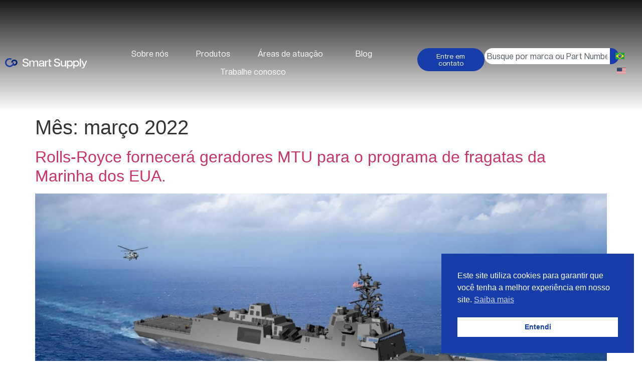

--- FILE ---
content_type: text/html; charset=UTF-8
request_url: https://supplybr.com/2022/03/
body_size: 17553
content:
<!doctype html>
<html lang="pt-BR">
<head>
	<meta charset="UTF-8">
	<meta name="viewport" content="width=device-width, initial-scale=1">
	<link rel="profile" href="https://gmpg.org/xfn/11">
	<meta name='robots' content='noindex, follow' />

	<!-- This site is optimized with the Yoast SEO plugin v26.4 - https://yoast.com/wordpress/plugins/seo/ -->
	<title>março 2022 - Smart Supply</title>
	<meta property="og:locale" content="pt_BR" />
	<meta property="og:type" content="website" />
	<meta property="og:title" content="março 2022 - Smart Supply" />
	<meta property="og:url" content="https://supplybr.com/2022/03/" />
	<meta property="og:site_name" content="Smart Supply" />
	<meta name="twitter:card" content="summary_large_image" />
	<script type="application/ld+json" class="yoast-schema-graph">{"@context":"https://schema.org","@graph":[{"@type":"CollectionPage","@id":"https://supplybr.com/2022/03/","url":"https://supplybr.com/2022/03/","name":"março 2022 - Smart Supply","isPartOf":{"@id":"https://supplybr.com/#website"},"primaryImageOfPage":{"@id":"https://supplybr.com/2022/03/#primaryimage"},"image":{"@id":"https://supplybr.com/2022/03/#primaryimage"},"thumbnailUrl":"https://supplybr.com/wp-content/uploads/2022/03/Constellation-Class-Frigate-1024x668-1.jpg","breadcrumb":{"@id":"https://supplybr.com/2022/03/#breadcrumb"},"inLanguage":"pt-BR"},{"@type":"ImageObject","inLanguage":"pt-BR","@id":"https://supplybr.com/2022/03/#primaryimage","url":"https://supplybr.com/wp-content/uploads/2022/03/Constellation-Class-Frigate-1024x668-1.jpg","contentUrl":"https://supplybr.com/wp-content/uploads/2022/03/Constellation-Class-Frigate-1024x668-1.jpg","width":1024,"height":668},{"@type":"BreadcrumbList","@id":"https://supplybr.com/2022/03/#breadcrumb","itemListElement":[{"@type":"ListItem","position":1,"name":"Início","item":"https://supplybr.com/"},{"@type":"ListItem","position":2,"name":"Arquivos para março 2022"}]},{"@type":"WebSite","@id":"https://supplybr.com/#website","url":"https://supplybr.com/","name":"Smart Supply","description":"","publisher":{"@id":"https://supplybr.com/#organization"},"potentialAction":[{"@type":"SearchAction","target":{"@type":"EntryPoint","urlTemplate":"https://supplybr.com/?s={search_term_string}"},"query-input":{"@type":"PropertyValueSpecification","valueRequired":true,"valueName":"search_term_string"}}],"inLanguage":"pt-BR"},{"@type":"Organization","@id":"https://supplybr.com/#organization","name":"Smart Supply","url":"https://supplybr.com/","logo":{"@type":"ImageObject","inLanguage":"pt-BR","@id":"https://supplybr.com/#/schema/logo/image/","url":"https://supplybr.com/wp-content/uploads/2025/11/Logo-RGB_Smart-Supply-02-scaled.png","contentUrl":"https://supplybr.com/wp-content/uploads/2025/11/Logo-RGB_Smart-Supply-02-scaled.png","width":2560,"height":333,"caption":"Smart Supply"},"image":{"@id":"https://supplybr.com/#/schema/logo/image/"}}]}</script>
	<!-- / Yoast SEO plugin. -->


<link rel='dns-prefetch' href='//use.fontawesome.com' />
<link rel="alternate" type="application/rss+xml" title="Feed para Smart Supply &raquo;" href="https://supplybr.com/feed/" />
<link rel="alternate" type="application/rss+xml" title="Feed de comentários para Smart Supply &raquo;" href="https://supplybr.com/comments/feed/" />
<style id='wp-img-auto-sizes-contain-inline-css'>
img:is([sizes=auto i],[sizes^="auto," i]){contain-intrinsic-size:3000px 1500px}
/*# sourceURL=wp-img-auto-sizes-contain-inline-css */
</style>

<style id='wp-emoji-styles-inline-css'>

	img.wp-smiley, img.emoji {
		display: inline !important;
		border: none !important;
		box-shadow: none !important;
		height: 1em !important;
		width: 1em !important;
		margin: 0 0.07em !important;
		vertical-align: -0.1em !important;
		background: none !important;
		padding: 0 !important;
	}
/*# sourceURL=wp-emoji-styles-inline-css */
</style>
<link rel='stylesheet' id='wp-block-library-css' href='https://supplybr.com/wp-includes/css/dist/block-library/style.min.css?ver=6.9' media='all' />
<style id='wp-block-paragraph-inline-css'>
.is-small-text{font-size:.875em}.is-regular-text{font-size:1em}.is-large-text{font-size:2.25em}.is-larger-text{font-size:3em}.has-drop-cap:not(:focus):first-letter{float:left;font-size:8.4em;font-style:normal;font-weight:100;line-height:.68;margin:.05em .1em 0 0;text-transform:uppercase}body.rtl .has-drop-cap:not(:focus):first-letter{float:none;margin-left:.1em}p.has-drop-cap.has-background{overflow:hidden}:root :where(p.has-background){padding:1.25em 2.375em}:where(p.has-text-color:not(.has-link-color)) a{color:inherit}p.has-text-align-left[style*="writing-mode:vertical-lr"],p.has-text-align-right[style*="writing-mode:vertical-rl"]{rotate:180deg}
/*# sourceURL=https://supplybr.com/wp-includes/blocks/paragraph/style.min.css */
</style>
<style id='global-styles-inline-css'>
:root{--wp--preset--aspect-ratio--square: 1;--wp--preset--aspect-ratio--4-3: 4/3;--wp--preset--aspect-ratio--3-4: 3/4;--wp--preset--aspect-ratio--3-2: 3/2;--wp--preset--aspect-ratio--2-3: 2/3;--wp--preset--aspect-ratio--16-9: 16/9;--wp--preset--aspect-ratio--9-16: 9/16;--wp--preset--color--black: #000000;--wp--preset--color--cyan-bluish-gray: #abb8c3;--wp--preset--color--white: #ffffff;--wp--preset--color--pale-pink: #f78da7;--wp--preset--color--vivid-red: #cf2e2e;--wp--preset--color--luminous-vivid-orange: #ff6900;--wp--preset--color--luminous-vivid-amber: #fcb900;--wp--preset--color--light-green-cyan: #7bdcb5;--wp--preset--color--vivid-green-cyan: #00d084;--wp--preset--color--pale-cyan-blue: #8ed1fc;--wp--preset--color--vivid-cyan-blue: #0693e3;--wp--preset--color--vivid-purple: #9b51e0;--wp--preset--gradient--vivid-cyan-blue-to-vivid-purple: linear-gradient(135deg,rgb(6,147,227) 0%,rgb(155,81,224) 100%);--wp--preset--gradient--light-green-cyan-to-vivid-green-cyan: linear-gradient(135deg,rgb(122,220,180) 0%,rgb(0,208,130) 100%);--wp--preset--gradient--luminous-vivid-amber-to-luminous-vivid-orange: linear-gradient(135deg,rgb(252,185,0) 0%,rgb(255,105,0) 100%);--wp--preset--gradient--luminous-vivid-orange-to-vivid-red: linear-gradient(135deg,rgb(255,105,0) 0%,rgb(207,46,46) 100%);--wp--preset--gradient--very-light-gray-to-cyan-bluish-gray: linear-gradient(135deg,rgb(238,238,238) 0%,rgb(169,184,195) 100%);--wp--preset--gradient--cool-to-warm-spectrum: linear-gradient(135deg,rgb(74,234,220) 0%,rgb(151,120,209) 20%,rgb(207,42,186) 40%,rgb(238,44,130) 60%,rgb(251,105,98) 80%,rgb(254,248,76) 100%);--wp--preset--gradient--blush-light-purple: linear-gradient(135deg,rgb(255,206,236) 0%,rgb(152,150,240) 100%);--wp--preset--gradient--blush-bordeaux: linear-gradient(135deg,rgb(254,205,165) 0%,rgb(254,45,45) 50%,rgb(107,0,62) 100%);--wp--preset--gradient--luminous-dusk: linear-gradient(135deg,rgb(255,203,112) 0%,rgb(199,81,192) 50%,rgb(65,88,208) 100%);--wp--preset--gradient--pale-ocean: linear-gradient(135deg,rgb(255,245,203) 0%,rgb(182,227,212) 50%,rgb(51,167,181) 100%);--wp--preset--gradient--electric-grass: linear-gradient(135deg,rgb(202,248,128) 0%,rgb(113,206,126) 100%);--wp--preset--gradient--midnight: linear-gradient(135deg,rgb(2,3,129) 0%,rgb(40,116,252) 100%);--wp--preset--font-size--small: 13px;--wp--preset--font-size--medium: 20px;--wp--preset--font-size--large: 36px;--wp--preset--font-size--x-large: 42px;--wp--preset--spacing--20: 0.44rem;--wp--preset--spacing--30: 0.67rem;--wp--preset--spacing--40: 1rem;--wp--preset--spacing--50: 1.5rem;--wp--preset--spacing--60: 2.25rem;--wp--preset--spacing--70: 3.38rem;--wp--preset--spacing--80: 5.06rem;--wp--preset--shadow--natural: 6px 6px 9px rgba(0, 0, 0, 0.2);--wp--preset--shadow--deep: 12px 12px 50px rgba(0, 0, 0, 0.4);--wp--preset--shadow--sharp: 6px 6px 0px rgba(0, 0, 0, 0.2);--wp--preset--shadow--outlined: 6px 6px 0px -3px rgb(255, 255, 255), 6px 6px rgb(0, 0, 0);--wp--preset--shadow--crisp: 6px 6px 0px rgb(0, 0, 0);}:root { --wp--style--global--content-size: 800px;--wp--style--global--wide-size: 1200px; }:where(body) { margin: 0; }.wp-site-blocks > .alignleft { float: left; margin-right: 2em; }.wp-site-blocks > .alignright { float: right; margin-left: 2em; }.wp-site-blocks > .aligncenter { justify-content: center; margin-left: auto; margin-right: auto; }:where(.wp-site-blocks) > * { margin-block-start: 24px; margin-block-end: 0; }:where(.wp-site-blocks) > :first-child { margin-block-start: 0; }:where(.wp-site-blocks) > :last-child { margin-block-end: 0; }:root { --wp--style--block-gap: 24px; }:root :where(.is-layout-flow) > :first-child{margin-block-start: 0;}:root :where(.is-layout-flow) > :last-child{margin-block-end: 0;}:root :where(.is-layout-flow) > *{margin-block-start: 24px;margin-block-end: 0;}:root :where(.is-layout-constrained) > :first-child{margin-block-start: 0;}:root :where(.is-layout-constrained) > :last-child{margin-block-end: 0;}:root :where(.is-layout-constrained) > *{margin-block-start: 24px;margin-block-end: 0;}:root :where(.is-layout-flex){gap: 24px;}:root :where(.is-layout-grid){gap: 24px;}.is-layout-flow > .alignleft{float: left;margin-inline-start: 0;margin-inline-end: 2em;}.is-layout-flow > .alignright{float: right;margin-inline-start: 2em;margin-inline-end: 0;}.is-layout-flow > .aligncenter{margin-left: auto !important;margin-right: auto !important;}.is-layout-constrained > .alignleft{float: left;margin-inline-start: 0;margin-inline-end: 2em;}.is-layout-constrained > .alignright{float: right;margin-inline-start: 2em;margin-inline-end: 0;}.is-layout-constrained > .aligncenter{margin-left: auto !important;margin-right: auto !important;}.is-layout-constrained > :where(:not(.alignleft):not(.alignright):not(.alignfull)){max-width: var(--wp--style--global--content-size);margin-left: auto !important;margin-right: auto !important;}.is-layout-constrained > .alignwide{max-width: var(--wp--style--global--wide-size);}body .is-layout-flex{display: flex;}.is-layout-flex{flex-wrap: wrap;align-items: center;}.is-layout-flex > :is(*, div){margin: 0;}body .is-layout-grid{display: grid;}.is-layout-grid > :is(*, div){margin: 0;}body{padding-top: 0px;padding-right: 0px;padding-bottom: 0px;padding-left: 0px;}a:where(:not(.wp-element-button)){text-decoration: underline;}:root :where(.wp-element-button, .wp-block-button__link){background-color: #32373c;border-width: 0;color: #fff;font-family: inherit;font-size: inherit;font-style: inherit;font-weight: inherit;letter-spacing: inherit;line-height: inherit;padding-top: calc(0.667em + 2px);padding-right: calc(1.333em + 2px);padding-bottom: calc(0.667em + 2px);padding-left: calc(1.333em + 2px);text-decoration: none;text-transform: inherit;}.has-black-color{color: var(--wp--preset--color--black) !important;}.has-cyan-bluish-gray-color{color: var(--wp--preset--color--cyan-bluish-gray) !important;}.has-white-color{color: var(--wp--preset--color--white) !important;}.has-pale-pink-color{color: var(--wp--preset--color--pale-pink) !important;}.has-vivid-red-color{color: var(--wp--preset--color--vivid-red) !important;}.has-luminous-vivid-orange-color{color: var(--wp--preset--color--luminous-vivid-orange) !important;}.has-luminous-vivid-amber-color{color: var(--wp--preset--color--luminous-vivid-amber) !important;}.has-light-green-cyan-color{color: var(--wp--preset--color--light-green-cyan) !important;}.has-vivid-green-cyan-color{color: var(--wp--preset--color--vivid-green-cyan) !important;}.has-pale-cyan-blue-color{color: var(--wp--preset--color--pale-cyan-blue) !important;}.has-vivid-cyan-blue-color{color: var(--wp--preset--color--vivid-cyan-blue) !important;}.has-vivid-purple-color{color: var(--wp--preset--color--vivid-purple) !important;}.has-black-background-color{background-color: var(--wp--preset--color--black) !important;}.has-cyan-bluish-gray-background-color{background-color: var(--wp--preset--color--cyan-bluish-gray) !important;}.has-white-background-color{background-color: var(--wp--preset--color--white) !important;}.has-pale-pink-background-color{background-color: var(--wp--preset--color--pale-pink) !important;}.has-vivid-red-background-color{background-color: var(--wp--preset--color--vivid-red) !important;}.has-luminous-vivid-orange-background-color{background-color: var(--wp--preset--color--luminous-vivid-orange) !important;}.has-luminous-vivid-amber-background-color{background-color: var(--wp--preset--color--luminous-vivid-amber) !important;}.has-light-green-cyan-background-color{background-color: var(--wp--preset--color--light-green-cyan) !important;}.has-vivid-green-cyan-background-color{background-color: var(--wp--preset--color--vivid-green-cyan) !important;}.has-pale-cyan-blue-background-color{background-color: var(--wp--preset--color--pale-cyan-blue) !important;}.has-vivid-cyan-blue-background-color{background-color: var(--wp--preset--color--vivid-cyan-blue) !important;}.has-vivid-purple-background-color{background-color: var(--wp--preset--color--vivid-purple) !important;}.has-black-border-color{border-color: var(--wp--preset--color--black) !important;}.has-cyan-bluish-gray-border-color{border-color: var(--wp--preset--color--cyan-bluish-gray) !important;}.has-white-border-color{border-color: var(--wp--preset--color--white) !important;}.has-pale-pink-border-color{border-color: var(--wp--preset--color--pale-pink) !important;}.has-vivid-red-border-color{border-color: var(--wp--preset--color--vivid-red) !important;}.has-luminous-vivid-orange-border-color{border-color: var(--wp--preset--color--luminous-vivid-orange) !important;}.has-luminous-vivid-amber-border-color{border-color: var(--wp--preset--color--luminous-vivid-amber) !important;}.has-light-green-cyan-border-color{border-color: var(--wp--preset--color--light-green-cyan) !important;}.has-vivid-green-cyan-border-color{border-color: var(--wp--preset--color--vivid-green-cyan) !important;}.has-pale-cyan-blue-border-color{border-color: var(--wp--preset--color--pale-cyan-blue) !important;}.has-vivid-cyan-blue-border-color{border-color: var(--wp--preset--color--vivid-cyan-blue) !important;}.has-vivid-purple-border-color{border-color: var(--wp--preset--color--vivid-purple) !important;}.has-vivid-cyan-blue-to-vivid-purple-gradient-background{background: var(--wp--preset--gradient--vivid-cyan-blue-to-vivid-purple) !important;}.has-light-green-cyan-to-vivid-green-cyan-gradient-background{background: var(--wp--preset--gradient--light-green-cyan-to-vivid-green-cyan) !important;}.has-luminous-vivid-amber-to-luminous-vivid-orange-gradient-background{background: var(--wp--preset--gradient--luminous-vivid-amber-to-luminous-vivid-orange) !important;}.has-luminous-vivid-orange-to-vivid-red-gradient-background{background: var(--wp--preset--gradient--luminous-vivid-orange-to-vivid-red) !important;}.has-very-light-gray-to-cyan-bluish-gray-gradient-background{background: var(--wp--preset--gradient--very-light-gray-to-cyan-bluish-gray) !important;}.has-cool-to-warm-spectrum-gradient-background{background: var(--wp--preset--gradient--cool-to-warm-spectrum) !important;}.has-blush-light-purple-gradient-background{background: var(--wp--preset--gradient--blush-light-purple) !important;}.has-blush-bordeaux-gradient-background{background: var(--wp--preset--gradient--blush-bordeaux) !important;}.has-luminous-dusk-gradient-background{background: var(--wp--preset--gradient--luminous-dusk) !important;}.has-pale-ocean-gradient-background{background: var(--wp--preset--gradient--pale-ocean) !important;}.has-electric-grass-gradient-background{background: var(--wp--preset--gradient--electric-grass) !important;}.has-midnight-gradient-background{background: var(--wp--preset--gradient--midnight) !important;}.has-small-font-size{font-size: var(--wp--preset--font-size--small) !important;}.has-medium-font-size{font-size: var(--wp--preset--font-size--medium) !important;}.has-large-font-size{font-size: var(--wp--preset--font-size--large) !important;}.has-x-large-font-size{font-size: var(--wp--preset--font-size--x-large) !important;}
/*# sourceURL=global-styles-inline-css */
</style>

<style id='font-awesome-svg-styles-default-inline-css'>
.svg-inline--fa {
  display: inline-block;
  height: 1em;
  overflow: visible;
  vertical-align: -.125em;
}
/*# sourceURL=font-awesome-svg-styles-default-inline-css */
</style>
<link rel='stylesheet' id='font-awesome-svg-styles-css' href='http://supplybr.com/wp-content/uploads/font-awesome/v7.1.0/css/svg-with-js.css' media='all' />
<style id='font-awesome-svg-styles-inline-css'>
   .wp-block-font-awesome-icon svg::before,
   .wp-rich-text-font-awesome-icon svg::before {content: unset;}
/*# sourceURL=font-awesome-svg-styles-inline-css */
</style>
<link rel='stylesheet' id='woocommerce-layout-css' href='https://supplybr.com/wp-content/plugins/woocommerce/assets/css/woocommerce-layout.css?ver=10.3.7' media='all' />
<link rel='stylesheet' id='woocommerce-smallscreen-css' href='https://supplybr.com/wp-content/plugins/woocommerce/assets/css/woocommerce-smallscreen.css?ver=10.3.7' media='only screen and (max-width: 768px)' />
<link rel='stylesheet' id='woocommerce-general-css' href='https://supplybr.com/wp-content/plugins/woocommerce/assets/css/woocommerce.css?ver=10.3.7' media='all' />
<style id='woocommerce-inline-inline-css'>
.woocommerce form .form-row .required { visibility: visible; }
/*# sourceURL=woocommerce-inline-inline-css */
</style>
<link rel='stylesheet' id='nsc_bar_nice-cookie-consent-css' href='https://supplybr.com/wp-content/plugins/beautiful-and-responsive-cookie-consent/public/cookieNSCconsent.min.css?ver=4.9.2' media='all' />
<link rel='stylesheet' id='brands-styles-css' href='https://supplybr.com/wp-content/plugins/woocommerce/assets/css/brands.css?ver=10.3.7' media='all' />
<link rel='stylesheet' id='hello-elementor-css' href='https://supplybr.com/wp-content/themes/hello-elementor/assets/css/reset.css?ver=3.4.5' media='all' />
<link rel='stylesheet' id='hello-elementor-theme-style-css' href='https://supplybr.com/wp-content/themes/hello-elementor/assets/css/theme.css?ver=3.4.5' media='all' />
<link rel='stylesheet' id='hello-elementor-header-footer-css' href='https://supplybr.com/wp-content/themes/hello-elementor/assets/css/header-footer.css?ver=3.4.5' media='all' />
<link rel='stylesheet' id='elementor-frontend-css' href='https://supplybr.com/wp-content/plugins/elementor/assets/css/frontend.min.css?ver=3.33.2' media='all' />
<link rel='stylesheet' id='elementor-post-7-css' href='https://supplybr.com/wp-content/uploads/elementor/css/post-7.css?ver=1768423307' media='all' />
<link rel='stylesheet' id='font-awesome-official-css' href='https://use.fontawesome.com/releases/v7.1.0/css/all.css' media='all' integrity="sha384-YgSbYtJcfPnMV/aJ0UdQk84ctht/ckX0MrfQwxOhw43RMBw2WSaDSMVh4gQwLdE4" crossorigin="anonymous" />
<link rel='stylesheet' id='widget-image-css' href='https://supplybr.com/wp-content/plugins/elementor/assets/css/widget-image.min.css?ver=3.33.2' media='all' />
<link rel='stylesheet' id='widget-nav-menu-css' href='https://supplybr.com/wp-content/plugins/elementor-pro/assets/css/widget-nav-menu.min.css?ver=3.33.1' media='all' />
<link rel='stylesheet' id='widget-search-css' href='https://supplybr.com/wp-content/plugins/elementor-pro/assets/css/widget-search.min.css?ver=3.33.1' media='all' />
<link rel='stylesheet' id='e-animation-fadeIn-css' href='https://supplybr.com/wp-content/plugins/elementor/assets/lib/animations/styles/fadeIn.min.css?ver=3.33.2' media='all' />
<link rel='stylesheet' id='widget-off-canvas-css' href='https://supplybr.com/wp-content/plugins/elementor-pro/assets/css/widget-off-canvas.min.css?ver=3.33.1' media='all' />
<link rel='stylesheet' id='elementor-post-104-css' href='https://supplybr.com/wp-content/uploads/elementor/css/post-104.css?ver=1768423310' media='all' />
<link rel='stylesheet' id='elementor-post-271-css' href='https://supplybr.com/wp-content/uploads/elementor/css/post-271.css?ver=1768585244' media='all' />
<link rel='stylesheet' id='trp-language-switcher-v2-css' href='https://supplybr.com/wp-content/plugins/translatepress-multilingual/assets/css/trp-language-switcher-v2.css?ver=3.0.5' media='all' />
<link rel='stylesheet' id='yith_ywraq_frontend-css' href='https://supplybr.com/wp-content/plugins/yith-woocommerce-request-a-quote-premium/assets/css/ywraq-frontend.css?ver=3.10.0' media='all' />
<style id='yith_ywraq_frontend-inline-css'>
.woocommerce .add-request-quote-button.button, .woocommerce .add-request-quote-button-addons.button, .yith-wceop-ywraq-button-wrapper .add-request-quote-button.button, .yith-wceop-ywraq-button-wrapper .add-request-quote-button-addons.button{
    background-color: #0066b4!important;
    color: #ffffff!important;
}
.woocommerce .add-request-quote-button.button:hover,  .woocommerce .add-request-quote-button-addons.button:hover,.yith-wceop-ywraq-button-wrapper .add-request-quote-button.button:hover,  .yith-wceop-ywraq-button-wrapper .add-request-quote-button-addons.button:hover{
    background-color: #044a80!important;
    color: #ffffff!important;
}

#ywraq_checkout_quote.button{
	background: #0066b4;
    color: #ffffff;
    border: 1px solid #ffffff;
}

#ywraq_checkout_quote.button:hover{
	background: #044a80;
    color: #ffffff;
    border: 1px solid #ffffff;
}
.woocommerce.single-product button.single_add_to_cart_button.button {margin-right: 5px;}
	.woocommerce.single-product .product .yith-ywraq-add-to-quote {display: inline-block; vertical-align: middle;margin-top: 5px;}
	
/*# sourceURL=yith_ywraq_frontend-inline-css */
</style>
<link rel='stylesheet' id='font-awesome-official-v4shim-css' href='https://use.fontawesome.com/releases/v7.1.0/css/v4-shims.css' media='all' integrity="sha384-x7gY7KtJtebXMA+u0+29uPlUOz4p7j98RqgzQi1GfRXoi2lLDwinWvWfqWmlDB/i" crossorigin="anonymous" />
<script src="https://supplybr.com/wp-includes/js/jquery/jquery.min.js?ver=3.7.1" id="jquery-core-js"></script>
<script src="https://supplybr.com/wp-includes/js/jquery/jquery-migrate.min.js?ver=3.4.1" id="jquery-migrate-js"></script>
<script id="jquery-js-after">
if (typeof (window.wpfReadyList) == "undefined") {
			var v = jQuery.fn.jquery;
			if (v && parseInt(v) >= 3 && window.self === window.top) {
				var readyList=[];
				window.originalReadyMethod = jQuery.fn.ready;
				jQuery.fn.ready = function(){
					if(arguments.length && arguments.length > 0 && typeof arguments[0] === "function") {
						readyList.push({"c": this, "a": arguments});
					}
					return window.originalReadyMethod.apply( this, arguments );
				};
				window.wpfReadyList = readyList;
			}}
//# sourceURL=jquery-js-after
</script>
<script src="https://supplybr.com/wp-content/plugins/woocommerce/assets/js/jquery-blockui/jquery.blockUI.min.js?ver=2.7.0-wc.10.3.7" id="wc-jquery-blockui-js" defer data-wp-strategy="defer"></script>
<script id="wc-add-to-cart-js-extra">
var wc_add_to_cart_params = {"ajax_url":"/wp-admin/admin-ajax.php","wc_ajax_url":"/?wc-ajax=%%endpoint%%","i18n_view_cart":"Ver carrinho","cart_url":"https://supplybr.com","is_cart":"","cart_redirect_after_add":"no"};
//# sourceURL=wc-add-to-cart-js-extra
</script>
<script src="https://supplybr.com/wp-content/plugins/woocommerce/assets/js/frontend/add-to-cart.min.js?ver=10.3.7" id="wc-add-to-cart-js" defer data-wp-strategy="defer"></script>
<script src="https://supplybr.com/wp-content/plugins/woocommerce/assets/js/js-cookie/js.cookie.min.js?ver=2.1.4-wc.10.3.7" id="wc-js-cookie-js" defer data-wp-strategy="defer"></script>
<script id="woocommerce-js-extra">
var woocommerce_params = {"ajax_url":"/wp-admin/admin-ajax.php","wc_ajax_url":"/?wc-ajax=%%endpoint%%","i18n_password_show":"Mostrar senha","i18n_password_hide":"Ocultar senha"};
//# sourceURL=woocommerce-js-extra
</script>
<script src="https://supplybr.com/wp-content/plugins/woocommerce/assets/js/frontend/woocommerce.min.js?ver=10.3.7" id="woocommerce-js" defer data-wp-strategy="defer"></script>
<script src="https://supplybr.com/wp-content/plugins/translatepress-multilingual/assets/js/trp-frontend-compatibility.js?ver=3.0.5" id="trp-frontend-compatibility-js"></script>
<script src="https://supplybr.com/wp-content/plugins/translatepress-multilingual/assets/js/trp-frontend-language-switcher.js?ver=3.0.5" id="trp-language-switcher-js-v2-js"></script>
<link rel="https://api.w.org/" href="https://supplybr.com/wp-json/" /><link rel="EditURI" type="application/rsd+xml" title="RSD" href="https://supplybr.com/xmlrpc.php?rsd" />
<meta name="generator" content="WordPress 6.9" />
<meta name="generator" content="WooCommerce 10.3.7" />
<link rel="alternate" hreflang="pt-BR" href="https://supplybr.com/2022/03/"/>
<link rel="alternate" hreflang="en-US" href="https://supplybr.com/en/2022/03/"/>
<link rel="alternate" hreflang="pt" href="https://supplybr.com/2022/03/"/>
<link rel="alternate" hreflang="en" href="https://supplybr.com/en/2022/03/"/>
	<noscript><style>.woocommerce-product-gallery{ opacity: 1 !important; }</style></noscript>
	<meta name="generator" content="Elementor 3.33.2; features: e_font_icon_svg, additional_custom_breakpoints; settings: css_print_method-external, google_font-enabled, font_display-swap">
<!-- Google Tag Manager -->
<script>(function(w,d,s,l,i){w[l]=w[l]||[];w[l].push({'gtm.start':
new Date().getTime(),event:'gtm.js'});var f=d.getElementsByTagName(s)[0],
j=d.createElement(s),dl=l!='dataLayer'?'&l='+l:'';j.async=true;j.src=
'https://www.googletagmanager.com/gtm.js?id='+i+dl;f.parentNode.insertBefore(j,f);
})(window,document,'script','dataLayer','GTM-W7B679CX');</script>
<!-- End Google Tag Manager -->
			<style>
				.e-con.e-parent:nth-of-type(n+4):not(.e-lazyloaded):not(.e-no-lazyload),
				.e-con.e-parent:nth-of-type(n+4):not(.e-lazyloaded):not(.e-no-lazyload) * {
					background-image: none !important;
				}
				@media screen and (max-height: 1024px) {
					.e-con.e-parent:nth-of-type(n+3):not(.e-lazyloaded):not(.e-no-lazyload),
					.e-con.e-parent:nth-of-type(n+3):not(.e-lazyloaded):not(.e-no-lazyload) * {
						background-image: none !important;
					}
				}
				@media screen and (max-height: 640px) {
					.e-con.e-parent:nth-of-type(n+2):not(.e-lazyloaded):not(.e-no-lazyload),
					.e-con.e-parent:nth-of-type(n+2):not(.e-lazyloaded):not(.e-no-lazyload) * {
						background-image: none !important;
					}
				}
			</style>
			<link rel="icon" href="https://supplybr.com/wp-content/uploads/2025/11/cropped-Icon-RGB_Smart-Supply-100x100.png" sizes="32x32" />
<link rel="icon" href="https://supplybr.com/wp-content/uploads/2025/11/cropped-Icon-RGB_Smart-Supply-300x300.png" sizes="192x192" />
<link rel="apple-touch-icon" href="https://supplybr.com/wp-content/uploads/2025/11/cropped-Icon-RGB_Smart-Supply-300x300.png" />
<meta name="msapplication-TileImage" content="https://supplybr.com/wp-content/uploads/2025/11/cropped-Icon-RGB_Smart-Supply-300x300.png" />
		<style id="wp-custom-css">
			.elementor-message-success{
	color:white !important;
}		</style>
		<link rel='stylesheet' id='wc-blocks-style-css' href='https://supplybr.com/wp-content/plugins/woocommerce/assets/client/blocks/wc-blocks.css?ver=wc-10.3.7' media='all' />
<link rel='stylesheet' id='joinchat-css' href='https://supplybr.com/wp-content/plugins/creame-whatsapp-me/public/css/joinchat-btn.min.css?ver=6.0.8' media='all' />
</head>
<body class="archive date wp-custom-logo wp-embed-responsive wp-theme-hello-elementor theme-hello-elementor woocommerce-no-js translatepress-pt_BR hello-elementor-default elementor-default elementor-kit-7">

<!-- Google Tag Manager (noscript) -->
<noscript><iframe src="https://www.googletagmanager.com/ns.html?id=GTM-W7B679CX"
height="0" width="0" style="display:none;visibility:hidden"></iframe></noscript>
<!-- End Google Tag Manager (noscript) -->

<a class="skip-link screen-reader-text" href="#content">Ir para o conteúdo</a>

		<header data-elementor-type="header" data-elementor-id="104" class="elementor elementor-104 elementor-location-header" data-elementor-post-type="elementor_library">
			<div class="elementor-element elementor-element-243ac74 e-flex e-con-boxed e-con e-child" data-id="243ac74" data-element_type="container" data-settings="{&quot;background_background&quot;:&quot;gradient&quot;}">
					<div class="e-con-inner">
		<div class="elementor-element elementor-element-29e5a2d e-con-full e-flex e-con e-child" data-id="29e5a2d" data-element_type="container">
				<div class="elementor-element elementor-element-ff0edde elementor-widget elementor-widget-image" data-id="ff0edde" data-element_type="widget" data-widget_type="image.default">
																<a href="https://supplybr.com">
							<img width="307" height="39" src="https://supplybr.com/wp-content/uploads/2025/11/logo.svg" class="attachment-large size-large wp-image-865" alt="" />								</a>
															</div>
				<div class="elementor-element elementor-element-5b99310 elementor-hidden-desktop elementor-widget elementor-widget-button" data-id="5b99310" data-element_type="widget" data-widget_type="button.default">
										<a class="elementor-button elementor-button-link elementor-size-sm" href="#elementor-action%3Aaction%3Doff_canvas%3Aopen%26settings%3DeyJpZCI6IjljY2E1ODQiLCJkaXNwbGF5TW9kZSI6Im9wZW4ifQ%3D%3D">
						<span class="elementor-button-content-wrapper">
						<span class="elementor-button-icon">
				<svg aria-hidden="true" class="e-font-icon-svg e-fas-bars" viewBox="0 0 448 512" xmlns="http://www.w3.org/2000/svg"><path d="M16 132h416c8.837 0 16-7.163 16-16V76c0-8.837-7.163-16-16-16H16C7.163 60 0 67.163 0 76v40c0 8.837 7.163 16 16 16zm0 160h416c8.837 0 16-7.163 16-16v-40c0-8.837-7.163-16-16-16H16c-8.837 0-16 7.163-16 16v40c0 8.837 7.163 16 16 16zm0 160h416c8.837 0 16-7.163 16-16v-40c0-8.837-7.163-16-16-16H16c-8.837 0-16 7.163-16 16v40c0 8.837 7.163 16 16 16z"></path></svg>			</span>
								</span>
					</a>
								</div>
				</div>
		<div class="elementor-element elementor-element-0389cda e-con-full elementor-hidden-tablet elementor-hidden-mobile e-flex e-con e-child" data-id="0389cda" data-element_type="container">
				<div class="elementor-element elementor-element-010cb3f elementor-nav-menu__align-center elementor-nav-menu--dropdown-tablet elementor-nav-menu__text-align-aside elementor-nav-menu--toggle elementor-nav-menu--burger elementor-widget elementor-widget-nav-menu" data-id="010cb3f" data-element_type="widget" data-settings="{&quot;submenu_icon&quot;:{&quot;value&quot;:&quot;&lt;i aria-hidden=\&quot;true\&quot; class=\&quot;\&quot;&gt;&lt;\/i&gt;&quot;,&quot;library&quot;:&quot;&quot;},&quot;layout&quot;:&quot;horizontal&quot;,&quot;toggle&quot;:&quot;burger&quot;}" data-widget_type="nav-menu.default">
								<nav aria-label="Menu" class="elementor-nav-menu--main elementor-nav-menu__container elementor-nav-menu--layout-horizontal e--pointer-framed e--animation-fade">
				<ul id="menu-1-010cb3f" class="elementor-nav-menu"><li class="menu-item menu-item-type-post_type menu-item-object-page menu-item-366"><a href="https://supplybr.com/sobre-nos/" class="elementor-item">Sobre nós</a></li>
<li class="menu-item menu-item-type-post_type menu-item-object-page menu-item-651"><a href="https://supplybr.com/produtos/" class="elementor-item">Produtos</a></li>
<li class="menu-item menu-item-type-custom menu-item-object-custom menu-item-has-children menu-item-116"><a href="#" class="elementor-item elementor-item-anchor">Áreas de atuação</a>
<ul class="sub-menu elementor-nav-menu--dropdown">
	<li class="menu-item menu-item-type-post_type menu-item-object-page menu-item-1006"><a href="https://supplybr.com/energia/" class="elementor-sub-item">Energia</a></li>
	<li class="menu-item menu-item-type-post_type menu-item-object-page menu-item-1414"><a href="https://supplybr.com/oleo-e-gas/" class="elementor-sub-item">Óleo e Gás</a></li>
	<li class="menu-item menu-item-type-post_type menu-item-object-page menu-item-1413"><a href="https://supplybr.com/agronegocio/" class="elementor-sub-item">Agronegócio</a></li>
	<li class="menu-item menu-item-type-post_type menu-item-object-page menu-item-1412"><a href="https://supplybr.com/mineracao/" class="elementor-sub-item">Mineração</a></li>
	<li class="menu-item menu-item-type-post_type menu-item-object-page menu-item-1411"><a href="https://supplybr.com/industrias/" class="elementor-sub-item">Indústrias</a></li>
</ul>
</li>
<li class="menu-item menu-item-type-post_type menu-item-object-page menu-item-470"><a href="https://supplybr.com/blog/" class="elementor-item">Blog</a></li>
<li class="menu-item menu-item-type-post_type menu-item-object-page menu-item-627"><a href="https://supplybr.com/trabalhe-conosco/" class="elementor-item">Trabalhe conosco</a></li>
</ul>			</nav>
					<div class="elementor-menu-toggle" role="button" tabindex="0" aria-label="Alternar menu" aria-expanded="false">
			<svg aria-hidden="true" role="presentation" class="elementor-menu-toggle__icon--open e-font-icon-svg e-eicon-menu-bar" viewBox="0 0 1000 1000" xmlns="http://www.w3.org/2000/svg"><path d="M104 333H896C929 333 958 304 958 271S929 208 896 208H104C71 208 42 237 42 271S71 333 104 333ZM104 583H896C929 583 958 554 958 521S929 458 896 458H104C71 458 42 487 42 521S71 583 104 583ZM104 833H896C929 833 958 804 958 771S929 708 896 708H104C71 708 42 737 42 771S71 833 104 833Z"></path></svg><svg aria-hidden="true" role="presentation" class="elementor-menu-toggle__icon--close e-font-icon-svg e-eicon-close" viewBox="0 0 1000 1000" xmlns="http://www.w3.org/2000/svg"><path d="M742 167L500 408 258 167C246 154 233 150 217 150 196 150 179 158 167 167 154 179 150 196 150 212 150 229 154 242 171 254L408 500 167 742C138 771 138 800 167 829 196 858 225 858 254 829L496 587 738 829C750 842 767 846 783 846 800 846 817 842 829 829 842 817 846 804 846 783 846 767 842 750 829 737L588 500 833 258C863 229 863 200 833 171 804 137 775 137 742 167Z"></path></svg>		</div>
					<nav class="elementor-nav-menu--dropdown elementor-nav-menu__container" aria-hidden="true">
				<ul id="menu-2-010cb3f" class="elementor-nav-menu"><li class="menu-item menu-item-type-post_type menu-item-object-page menu-item-366"><a href="https://supplybr.com/sobre-nos/" class="elementor-item" tabindex="-1">Sobre nós</a></li>
<li class="menu-item menu-item-type-post_type menu-item-object-page menu-item-651"><a href="https://supplybr.com/produtos/" class="elementor-item" tabindex="-1">Produtos</a></li>
<li class="menu-item menu-item-type-custom menu-item-object-custom menu-item-has-children menu-item-116"><a href="#" class="elementor-item elementor-item-anchor" tabindex="-1">Áreas de atuação</a>
<ul class="sub-menu elementor-nav-menu--dropdown">
	<li class="menu-item menu-item-type-post_type menu-item-object-page menu-item-1006"><a href="https://supplybr.com/energia/" class="elementor-sub-item" tabindex="-1">Energia</a></li>
	<li class="menu-item menu-item-type-post_type menu-item-object-page menu-item-1414"><a href="https://supplybr.com/oleo-e-gas/" class="elementor-sub-item" tabindex="-1">Óleo e Gás</a></li>
	<li class="menu-item menu-item-type-post_type menu-item-object-page menu-item-1413"><a href="https://supplybr.com/agronegocio/" class="elementor-sub-item" tabindex="-1">Agronegócio</a></li>
	<li class="menu-item menu-item-type-post_type menu-item-object-page menu-item-1412"><a href="https://supplybr.com/mineracao/" class="elementor-sub-item" tabindex="-1">Mineração</a></li>
	<li class="menu-item menu-item-type-post_type menu-item-object-page menu-item-1411"><a href="https://supplybr.com/industrias/" class="elementor-sub-item" tabindex="-1">Indústrias</a></li>
</ul>
</li>
<li class="menu-item menu-item-type-post_type menu-item-object-page menu-item-470"><a href="https://supplybr.com/blog/" class="elementor-item" tabindex="-1">Blog</a></li>
<li class="menu-item menu-item-type-post_type menu-item-object-page menu-item-627"><a href="https://supplybr.com/trabalhe-conosco/" class="elementor-item" tabindex="-1">Trabalhe conosco</a></li>
</ul>			</nav>
						</div>
				</div>
		<div class="elementor-element elementor-element-c74a298 e-con-full e-flex e-con e-child" data-id="c74a298" data-element_type="container">
				<div class="elementor-element elementor-element-1cc32fb elementor-align-justify elementor-hidden-tablet elementor-hidden-mobile elementor-widget elementor-widget-button" data-id="1cc32fb" data-element_type="widget" data-widget_type="button.default">
										<a class="elementor-button elementor-button-link elementor-size-sm" href="https://supplybr.com/contato/">
						<span class="elementor-button-content-wrapper">
									<span class="elementor-button-text">Entre em contato</span>
					</span>
					</a>
								</div>
				<div class="elementor-element elementor-element-e1050d7 busca-header elementor-hidden-tablet elementor-hidden-mobile elementor-widget elementor-widget-search" data-id="e1050d7" data-element_type="widget" data-settings="{&quot;submit_trigger&quot;:&quot;click_submit&quot;,&quot;pagination_type_options&quot;:&quot;none&quot;}" data-widget_type="search.default">
							<search class="e-search hidden" role="search">
			<form class="e-search-form" action="https://supplybr.com" method="get">

				
				<label class="e-search-label" for="search-e1050d7">
					<span class="elementor-screen-only">
						Pesquisar					</span>
									</label>

				<div class="e-search-input-wrapper">
					<input id="search-e1050d7" placeholder="Busque por marca ou Part Number" class="e-search-input" type="search" name="s" value="" autocomplete="off" role="combobox" aria-autocomplete="list" aria-expanded="false" aria-controls="results-e1050d7" aria-haspopup="listbox">
															<output id="results-e1050d7" class="e-search-results-container hide-loader" aria-live="polite" aria-atomic="true" aria-label="Resultados da pesquisa" tabindex="0">
						<div class="e-search-results"></div>
											</output>
									</div>
				
				
				<button class="e-search-submit  " type="submit" aria-label="Pesquisar">
					<svg aria-hidden="true" class="e-font-icon-svg e-fas-search" viewBox="0 0 512 512" xmlns="http://www.w3.org/2000/svg"><path d="M505 442.7L405.3 343c-4.5-4.5-10.6-7-17-7H372c27.6-35.3 44-79.7 44-128C416 93.1 322.9 0 208 0S0 93.1 0 208s93.1 208 208 208c48.3 0 92.7-16.4 128-44v16.3c0 6.4 2.5 12.5 7 17l99.7 99.7c9.4 9.4 24.6 9.4 33.9 0l28.3-28.3c9.4-9.4 9.4-24.6.1-34zM208 336c-70.7 0-128-57.2-128-128 0-70.7 57.2-128 128-128 70.7 0 128 57.2 128 128 0 70.7-57.2 128-128 128z"></path></svg>
									</button>
				<input type="hidden" name="e_search_props" value="e1050d7-104">
			</form>
		</search>
						</div>
				<div class="elementor-element elementor-element-94f78aa elementor-nav-menu__align-center elementor-nav-menu--dropdown-none elementor-hidden-tablet elementor-hidden-mobile elementor-widget elementor-widget-nav-menu" data-id="94f78aa" data-element_type="widget" data-settings="{&quot;submenu_icon&quot;:{&quot;value&quot;:&quot;&lt;i aria-hidden=\&quot;true\&quot; class=\&quot;\&quot;&gt;&lt;\/i&gt;&quot;,&quot;library&quot;:&quot;&quot;},&quot;layout&quot;:&quot;horizontal&quot;}" data-widget_type="nav-menu.default">
								<nav aria-label="Menu" class="elementor-nav-menu--main elementor-nav-menu__container elementor-nav-menu--layout-horizontal e--pointer-none">
				<ul id="menu-1-94f78aa" class="elementor-nav-menu"><li class="trp-language-switcher-container trp-menu-ls-item trp-menu-ls-desktop current-language-menu-item menu-item menu-item-type-post_type menu-item-object-language_switcher menu-item-1590"><a href="https://supplybr.com/2022/03/" class="elementor-item"><span class="trp-menu-ls-label" data-no-translation title=""><img loading="lazy" src="https://supplybr.com/wp-content/plugins/translatepress-multilingual/assets/flags/4x3/pt_BR.svg" class="trp-flag-image" alt="" role="presentation" loading="lazy" decoding="async" width="18" height="14" /></span></a></li>
<li class="trp-language-switcher-container trp-menu-ls-item trp-menu-ls-desktop menu-item menu-item-type-post_type menu-item-object-language_switcher menu-item-1589"><a href="https://supplybr.com/en/2022/03/" class="elementor-item"><span class="trp-menu-ls-label" data-no-translation title=""><img loading="lazy" src="https://supplybr.com/wp-content/plugins/translatepress-multilingual/assets/flags/4x3/en_US.svg" class="trp-flag-image" alt="Alterar o idioma para English" loading="lazy" decoding="async" width="18" height="14" /></span></a></li>
</ul>			</nav>
						<nav class="elementor-nav-menu--dropdown elementor-nav-menu__container" aria-hidden="true">
				<ul id="menu-2-94f78aa" class="elementor-nav-menu"><li class="trp-language-switcher-container trp-menu-ls-item trp-menu-ls-desktop current-language-menu-item menu-item menu-item-type-post_type menu-item-object-language_switcher menu-item-1590"><a href="https://supplybr.com/2022/03/" class="elementor-item" tabindex="-1"><span class="trp-menu-ls-label" data-no-translation title=""><img loading="lazy" src="https://supplybr.com/wp-content/plugins/translatepress-multilingual/assets/flags/4x3/pt_BR.svg" class="trp-flag-image" alt="" role="presentation" loading="lazy" decoding="async" width="18" height="14" /></span></a></li>
<li class="trp-language-switcher-container trp-menu-ls-item trp-menu-ls-desktop menu-item menu-item-type-post_type menu-item-object-language_switcher menu-item-1589"><a href="https://supplybr.com/en/2022/03/" class="elementor-item" tabindex="-1"><span class="trp-menu-ls-label" data-no-translation title=""><img loading="lazy" src="https://supplybr.com/wp-content/plugins/translatepress-multilingual/assets/flags/4x3/en_US.svg" class="trp-flag-image" alt="Alterar o idioma para English" loading="lazy" decoding="async" width="18" height="14" /></span></a></li>
</ul>			</nav>
						</div>
				</div>
					</div>
				</div>
		<div class="elementor-element elementor-element-ddfeae8 e-con-full e-flex e-con e-parent" data-id="ddfeae8" data-element_type="container">
				<div class="elementor-element elementor-element-9cca584 elementor-widget elementor-widget-off-canvas" data-id="9cca584" data-element_type="widget" data-settings="{&quot;entrance_animation&quot;:&quot;fadeIn&quot;,&quot;exit_animation&quot;:&quot;fadeIn&quot;,&quot;prevent_scroll&quot;:&quot;yes&quot;}" data-widget_type="off-canvas.default">
							<div id="off-canvas-9cca584" class="e-off-canvas" role="dialog" aria-hidden="true" aria-label="Fora da Tela" aria-modal="true" inert="" data-delay-child-handlers="true">
			<div class="e-off-canvas__overlay"></div>
			<div class="e-off-canvas__main">
				<div class="e-off-canvas__content">
					<div class="elementor-element elementor-element-621c4f0 e-flex e-con-boxed e-con e-child" data-id="621c4f0" data-element_type="container">
					<div class="e-con-inner">
				<div class="elementor-element elementor-element-5939910 elementor-align-right elementor-widget elementor-widget-button" data-id="5939910" data-element_type="widget" data-widget_type="button.default">
										<a class="elementor-button elementor-button-link elementor-size-sm" href="#elementor-action%3Aaction%3Doff_canvas%3Aclose%26settings%3DeyJpZCI6IjljY2E1ODQiLCJkaXNwbGF5TW9kZSI6ImNsb3NlIn0%3D">
						<span class="elementor-button-content-wrapper">
						<span class="elementor-button-icon">
				<svg aria-hidden="true" class="e-font-icon-svg e-fas-times" viewBox="0 0 352 512" xmlns="http://www.w3.org/2000/svg"><path d="M242.72 256l100.07-100.07c12.28-12.28 12.28-32.19 0-44.48l-22.24-22.24c-12.28-12.28-32.19-12.28-44.48 0L176 189.28 75.93 89.21c-12.28-12.28-32.19-12.28-44.48 0L9.21 111.45c-12.28 12.28-12.28 32.19 0 44.48L109.28 256 9.21 356.07c-12.28 12.28-12.28 32.19 0 44.48l22.24 22.24c12.28 12.28 32.2 12.28 44.48 0L176 322.72l100.07 100.07c12.28 12.28 32.2 12.28 44.48 0l22.24-22.24c12.28-12.28 12.28-32.19 0-44.48L242.72 256z"></path></svg>			</span>
								</span>
					</a>
								</div>
				<div class="elementor-element elementor-element-36faaa1 elementor-widget elementor-widget-image" data-id="36faaa1" data-element_type="widget" data-widget_type="image.default">
																<a href="https://supplybr.com">
							<img fetchpriority="high" width="800" height="104" src="https://supplybr.com/wp-content/uploads/2025/11/Logo-RGB_Smart-Supply-01-scaled-1024x133.png" class="attachment-large size-large wp-image-90" alt="" srcset="https://supplybr.com/wp-content/uploads/2025/11/Logo-RGB_Smart-Supply-01-scaled-1024x133.png 1024w, https://supplybr.com/wp-content/uploads/2025/11/Logo-RGB_Smart-Supply-01-scaled-300x39.png 300w, https://supplybr.com/wp-content/uploads/2025/11/Logo-RGB_Smart-Supply-01-scaled-768x100.png 768w, https://supplybr.com/wp-content/uploads/2025/11/Logo-RGB_Smart-Supply-01-scaled-1536x200.png 1536w, https://supplybr.com/wp-content/uploads/2025/11/Logo-RGB_Smart-Supply-01-scaled-2048x266.png 2048w, https://supplybr.com/wp-content/uploads/2025/11/Logo-RGB_Smart-Supply-01-scaled-18x2.png 18w, https://supplybr.com/wp-content/uploads/2025/11/Logo-RGB_Smart-Supply-01-scaled-600x78.png 600w" sizes="(max-width: 800px) 100vw, 800px" />								</a>
															</div>
				<div class="elementor-element elementor-element-b4a7d35 elementor-widget elementor-widget-nav-menu" data-id="b4a7d35" data-element_type="widget" data-settings="{&quot;layout&quot;:&quot;dropdown&quot;,&quot;submenu_icon&quot;:{&quot;value&quot;:&quot;&lt;svg aria-hidden=\&quot;true\&quot; class=\&quot;e-font-icon-svg e-fas-caret-down\&quot; viewBox=\&quot;0 0 320 512\&quot; xmlns=\&quot;http:\/\/www.w3.org\/2000\/svg\&quot;&gt;&lt;path d=\&quot;M31.3 192h257.3c17.8 0 26.7 21.5 14.1 34.1L174.1 354.8c-7.8 7.8-20.5 7.8-28.3 0L17.2 226.1C4.6 213.5 13.5 192 31.3 192z\&quot;&gt;&lt;\/path&gt;&lt;\/svg&gt;&quot;,&quot;library&quot;:&quot;fa-solid&quot;}}" data-widget_type="nav-menu.default">
								<nav class="elementor-nav-menu--dropdown elementor-nav-menu__container" aria-hidden="true">
				<ul id="menu-2-b4a7d35" class="elementor-nav-menu"><li class="menu-item menu-item-type-post_type menu-item-object-page menu-item-366"><a href="https://supplybr.com/sobre-nos/" class="elementor-item" tabindex="-1">Sobre nós</a></li>
<li class="menu-item menu-item-type-post_type menu-item-object-page menu-item-651"><a href="https://supplybr.com/produtos/" class="elementor-item" tabindex="-1">Produtos</a></li>
<li class="menu-item menu-item-type-custom menu-item-object-custom menu-item-has-children menu-item-116"><a href="#" class="elementor-item elementor-item-anchor" tabindex="-1">Áreas de atuação</a>
<ul class="sub-menu elementor-nav-menu--dropdown">
	<li class="menu-item menu-item-type-post_type menu-item-object-page menu-item-1006"><a href="https://supplybr.com/energia/" class="elementor-sub-item" tabindex="-1">Energia</a></li>
	<li class="menu-item menu-item-type-post_type menu-item-object-page menu-item-1414"><a href="https://supplybr.com/oleo-e-gas/" class="elementor-sub-item" tabindex="-1">Óleo e Gás</a></li>
	<li class="menu-item menu-item-type-post_type menu-item-object-page menu-item-1413"><a href="https://supplybr.com/agronegocio/" class="elementor-sub-item" tabindex="-1">Agronegócio</a></li>
	<li class="menu-item menu-item-type-post_type menu-item-object-page menu-item-1412"><a href="https://supplybr.com/mineracao/" class="elementor-sub-item" tabindex="-1">Mineração</a></li>
	<li class="menu-item menu-item-type-post_type menu-item-object-page menu-item-1411"><a href="https://supplybr.com/industrias/" class="elementor-sub-item" tabindex="-1">Indústrias</a></li>
</ul>
</li>
<li class="menu-item menu-item-type-post_type menu-item-object-page menu-item-470"><a href="https://supplybr.com/blog/" class="elementor-item" tabindex="-1">Blog</a></li>
<li class="menu-item menu-item-type-post_type menu-item-object-page menu-item-627"><a href="https://supplybr.com/trabalhe-conosco/" class="elementor-item" tabindex="-1">Trabalhe conosco</a></li>
</ul>			</nav>
						</div>
				<div class="elementor-element elementor-element-50f85be busca-header elementor-widget elementor-widget-search" data-id="50f85be" data-element_type="widget" data-settings="{&quot;submit_trigger&quot;:&quot;click_submit&quot;,&quot;pagination_type_options&quot;:&quot;none&quot;}" data-widget_type="search.default">
							<search class="e-search hidden" role="search">
			<form class="e-search-form" action="https://supplybr.com" method="get">

				
				<label class="e-search-label" for="search-50f85be">
					<span class="elementor-screen-only">
						Pesquisar					</span>
									</label>

				<div class="e-search-input-wrapper">
					<input id="search-50f85be" placeholder="Busque por marca ou Part Number" class="e-search-input" type="search" name="s" value="" autocomplete="off" role="combobox" aria-autocomplete="list" aria-expanded="false" aria-controls="results-50f85be" aria-haspopup="listbox">
															<output id="results-50f85be" class="e-search-results-container hide-loader" aria-live="polite" aria-atomic="true" aria-label="Resultados da pesquisa" tabindex="0">
						<div class="e-search-results"></div>
											</output>
									</div>
				
				
				<button class="e-search-submit  " type="submit" aria-label="Pesquisar">
					<svg aria-hidden="true" class="e-font-icon-svg e-fas-search" viewBox="0 0 512 512" xmlns="http://www.w3.org/2000/svg"><path d="M505 442.7L405.3 343c-4.5-4.5-10.6-7-17-7H372c27.6-35.3 44-79.7 44-128C416 93.1 322.9 0 208 0S0 93.1 0 208s93.1 208 208 208c48.3 0 92.7-16.4 128-44v16.3c0 6.4 2.5 12.5 7 17l99.7 99.7c9.4 9.4 24.6 9.4 33.9 0l28.3-28.3c9.4-9.4 9.4-24.6.1-34zM208 336c-70.7 0-128-57.2-128-128 0-70.7 57.2-128 128-128 70.7 0 128 57.2 128 128 0 70.7-57.2 128-128 128z"></path></svg>
									</button>
				<input type="hidden" name="e_search_props" value="50f85be-104">
			</form>
		</search>
						</div>
				<div class="elementor-element elementor-element-461ebbe elementor-align-justify elementor-widget elementor-widget-button" data-id="461ebbe" data-element_type="widget" data-widget_type="button.default">
										<a class="elementor-button elementor-button-link elementor-size-sm" href="https://supplybr.com/contato/">
						<span class="elementor-button-content-wrapper">
									<span class="elementor-button-text">Entre em contato</span>
					</span>
					</a>
								</div>
				<div class="elementor-element elementor-element-a5b812f elementor-nav-menu__align-center elementor-nav-menu--dropdown-none elementor-widget elementor-widget-nav-menu" data-id="a5b812f" data-element_type="widget" data-settings="{&quot;submenu_icon&quot;:{&quot;value&quot;:&quot;&lt;i aria-hidden=\&quot;true\&quot; class=\&quot;\&quot;&gt;&lt;\/i&gt;&quot;,&quot;library&quot;:&quot;&quot;},&quot;layout&quot;:&quot;horizontal&quot;}" data-widget_type="nav-menu.default">
								<nav aria-label="Menu" class="elementor-nav-menu--main elementor-nav-menu__container elementor-nav-menu--layout-horizontal e--pointer-none">
				<ul id="menu-1-a5b812f" class="elementor-nav-menu"><li class="trp-language-switcher-container trp-menu-ls-item trp-menu-ls-desktop current-language-menu-item menu-item menu-item-type-post_type menu-item-object-language_switcher menu-item-1590"><a href="https://supplybr.com/2022/03/" class="elementor-item"><span class="trp-menu-ls-label" data-no-translation title=""><img loading="lazy" src="https://supplybr.com/wp-content/plugins/translatepress-multilingual/assets/flags/4x3/pt_BR.svg" class="trp-flag-image" alt="" role="presentation" loading="lazy" decoding="async" width="18" height="14" /></span></a></li>
<li class="trp-language-switcher-container trp-menu-ls-item trp-menu-ls-desktop menu-item menu-item-type-post_type menu-item-object-language_switcher menu-item-1589"><a href="https://supplybr.com/en/2022/03/" class="elementor-item"><span class="trp-menu-ls-label" data-no-translation title=""><img loading="lazy" src="https://supplybr.com/wp-content/plugins/translatepress-multilingual/assets/flags/4x3/en_US.svg" class="trp-flag-image" alt="Alterar o idioma para English" loading="lazy" decoding="async" width="18" height="14" /></span></a></li>
</ul>			</nav>
						<nav class="elementor-nav-menu--dropdown elementor-nav-menu__container" aria-hidden="true">
				<ul id="menu-2-a5b812f" class="elementor-nav-menu"><li class="trp-language-switcher-container trp-menu-ls-item trp-menu-ls-desktop current-language-menu-item menu-item menu-item-type-post_type menu-item-object-language_switcher menu-item-1590"><a href="https://supplybr.com/2022/03/" class="elementor-item" tabindex="-1"><span class="trp-menu-ls-label" data-no-translation title=""><img loading="lazy" src="https://supplybr.com/wp-content/plugins/translatepress-multilingual/assets/flags/4x3/pt_BR.svg" class="trp-flag-image" alt="" role="presentation" loading="lazy" decoding="async" width="18" height="14" /></span></a></li>
<li class="trp-language-switcher-container trp-menu-ls-item trp-menu-ls-desktop menu-item menu-item-type-post_type menu-item-object-language_switcher menu-item-1589"><a href="https://supplybr.com/en/2022/03/" class="elementor-item" tabindex="-1"><span class="trp-menu-ls-label" data-no-translation title=""><img loading="lazy" src="https://supplybr.com/wp-content/plugins/translatepress-multilingual/assets/flags/4x3/en_US.svg" class="trp-flag-image" alt="Alterar o idioma para English" loading="lazy" decoding="async" width="18" height="14" /></span></a></li>
</ul>			</nav>
						</div>
					</div>
				</div>
						</div>
			</div>
		</div>
						</div>
				</div>
				</header>
		<main id="content" class="site-main">

			<div class="page-header">
			<h1 class="entry-title">Mês: <span>março 2022</span></h1>		</div>
	
	<div class="page-content">
					<article class="post">
				<h2 class="entry-title"><a href="https://supplybr.com/rolls-royce-fornecera-geradores-mtu-para-o-programa-de-fragatas-da-marinha-dos-eua/">Rolls-Royce fornecerá geradores MTU para o programa de fragatas da Marinha dos EUA.</a></h2><a href="https://supplybr.com/rolls-royce-fornecera-geradores-mtu-para-o-programa-de-fragatas-da-marinha-dos-eua/"><img width="800" height="522" src="https://supplybr.com/wp-content/uploads/2022/03/Constellation-Class-Frigate-1024x668-1.jpg" class="attachment-large size-large wp-post-image" alt="" decoding="async" srcset="https://supplybr.com/wp-content/uploads/2022/03/Constellation-Class-Frigate-1024x668-1.jpg 1024w, https://supplybr.com/wp-content/uploads/2022/03/Constellation-Class-Frigate-1024x668-1-300x196.jpg 300w, https://supplybr.com/wp-content/uploads/2022/03/Constellation-Class-Frigate-1024x668-1-768x501.jpg 768w, https://supplybr.com/wp-content/uploads/2022/03/Constellation-Class-Frigate-1024x668-1-18x12.jpg 18w, https://supplybr.com/wp-content/uploads/2022/03/Constellation-Class-Frigate-1024x668-1-600x391.jpg 600w" sizes="(max-width: 800px) 100vw, 800px" /></a><p>RESTON, Va. &#8211; A Rolls-Royce foi selecionada para fornecer seus geradores navais MTU para a Marinha dos EUA. A Rolls-Royce recebeu um contrato para o primeiro navio para fornecer quatro geradores navais MTU, cada um classificado em 3000 kWe a 1800 rpm. A fragata da classe Navy Constellation é um navio de guerra multi-missão projetado [&hellip;]</p>
			</article>
			</div>

	
</main>
		<footer data-elementor-type="footer" data-elementor-id="271" class="elementor elementor-271 elementor-location-footer" data-elementor-post-type="elementor_library">
			<div class="elementor-element elementor-element-9d7e2c9 e-flex e-con-boxed e-con e-parent" data-id="9d7e2c9" data-element_type="container" data-settings="{&quot;background_background&quot;:&quot;classic&quot;}">
					<div class="e-con-inner">
		<div class="elementor-element elementor-element-64c68ff e-con-full e-flex e-con e-child" data-id="64c68ff" data-element_type="container">
				<div class="elementor-element elementor-element-39dd800 elementor-widget elementor-widget-image" data-id="39dd800" data-element_type="widget" data-widget_type="image.default">
																<a href="https://supplybr.com">
							<img width="307" height="39" src="https://supplybr.com/wp-content/uploads/2025/11/logo.svg" class="attachment-large size-large wp-image-865" alt="" />								</a>
															</div>
				</div>
		<div class="elementor-element elementor-element-3fb1ecc e-con-full e-flex e-con e-child" data-id="3fb1ecc" data-element_type="container">
				<div class="elementor-element elementor-element-c6fb2b8 elementor-widget elementor-widget-nav-menu" data-id="c6fb2b8" data-element_type="widget" data-settings="{&quot;submenu_icon&quot;:{&quot;value&quot;:&quot;&lt;i aria-hidden=\&quot;true\&quot; class=\&quot;\&quot;&gt;&lt;\/i&gt;&quot;,&quot;library&quot;:&quot;&quot;},&quot;layout&quot;:&quot;dropdown&quot;}" data-widget_type="nav-menu.default">
								<nav class="elementor-nav-menu--dropdown elementor-nav-menu__container" aria-hidden="true">
				<ul id="menu-2-c6fb2b8" class="elementor-nav-menu"><li class="menu-item menu-item-type-post_type menu-item-object-page menu-item-471"><a href="https://supplybr.com/sobre-nos/" class="elementor-item" tabindex="-1">Sobre nós</a></li>
<li class="menu-item menu-item-type-post_type menu-item-object-page menu-item-652"><a href="https://supplybr.com/produtos/" class="elementor-item" tabindex="-1">Produtos</a></li>
<li class="menu-item menu-item-type-custom menu-item-object-custom menu-item-has-children menu-item-279"><a href="#" class="elementor-item elementor-item-anchor" tabindex="-1">Áreas de atuação</a>
<ul class="sub-menu elementor-nav-menu--dropdown">
	<li class="menu-item menu-item-type-post_type menu-item-object-page menu-item-1005"><a href="https://supplybr.com/energia/" class="elementor-sub-item" tabindex="-1">Energia</a></li>
	<li class="menu-item menu-item-type-post_type menu-item-object-page menu-item-1410"><a href="https://supplybr.com/oleo-e-gas/" class="elementor-sub-item" tabindex="-1">Óleo e Gás</a></li>
	<li class="menu-item menu-item-type-post_type menu-item-object-page menu-item-1409"><a href="https://supplybr.com/agronegocio/" class="elementor-sub-item" tabindex="-1">Agronegócio</a></li>
	<li class="menu-item menu-item-type-post_type menu-item-object-page menu-item-1408"><a href="https://supplybr.com/mineracao/" class="elementor-sub-item" tabindex="-1">Mineração</a></li>
	<li class="menu-item menu-item-type-post_type menu-item-object-page menu-item-1407"><a href="https://supplybr.com/industrias/" class="elementor-sub-item" tabindex="-1">Indústrias</a></li>
</ul>
</li>
</ul>			</nav>
						</div>
				<div class="elementor-element elementor-element-087380f elementor-widget elementor-widget-nav-menu" data-id="087380f" data-element_type="widget" data-settings="{&quot;submenu_icon&quot;:{&quot;value&quot;:&quot;&lt;i aria-hidden=\&quot;true\&quot; class=\&quot;\&quot;&gt;&lt;\/i&gt;&quot;,&quot;library&quot;:&quot;&quot;},&quot;layout&quot;:&quot;dropdown&quot;}" data-widget_type="nav-menu.default">
								<nav class="elementor-nav-menu--dropdown elementor-nav-menu__container" aria-hidden="true">
				<ul id="menu-2-087380f" class="elementor-nav-menu"><li class="menu-item menu-item-type-post_type menu-item-object-page menu-item-472"><a href="https://supplybr.com/blog/" class="elementor-item" tabindex="-1">Blog</a></li>
<li class="menu-item menu-item-type-post_type menu-item-object-page menu-item-626"><a href="https://supplybr.com/trabalhe-conosco/" class="elementor-item" tabindex="-1">Trabalhe conosco</a></li>
<li class="menu-item menu-item-type-post_type menu-item-object-page menu-item-privacy-policy menu-item-39885"><a rel="privacy-policy" href="https://supplybr.com/politica-de-privacidade/" class="elementor-item" tabindex="-1">Política de privacidade</a></li>
<li class="menu-item menu-item-type-post_type menu-item-object-page menu-item-39888"><a href="https://supplybr.com/politica-de-garantia/" class="elementor-item" tabindex="-1">Política de Garantia</a></li>
</ul>			</nav>
						</div>
				</div>
		<div class="elementor-element elementor-element-2dcb028 e-con-full e-flex e-con e-child" data-id="2dcb028" data-element_type="container">
				<div class="elementor-element elementor-element-6326189 elementor-widget elementor-widget-text-editor" data-id="6326189" data-element_type="widget" data-widget_type="text-editor.default">
									<p><strong>SMART SUPPLY BRASIL</strong></p><p>Edifício Evolution Corporate<br />Rua Miguel Matte 687, Sala 2102<br />Balneário Camboriú, SC – Brasil<br />CEP : 88331-030</p><p><a href="tel:+554730814822">+55 (47) 3081-4822</a><br /><a href="mailto:info@supplybr.com">info@supplybr.com</a></p>								</div>
				<div class="elementor-element elementor-element-c4d2168 elementor-widget elementor-widget-text-editor" data-id="c4d2168" data-element_type="widget" data-widget_type="text-editor.default">
									<p><strong>SMART SUPPLY EUROPE</strong></p><p><span style="font-weight: 400;">Rua das Indústrias, Nº S1, 1B<br /></span><span style="font-weight: 400;">Póvoa de Santa Iria – Portugal<br /></span><span style="font-weight: 400;">Postal Code: PT-2625-152<br /></span></p><p><a href="tel:+554730814822"><span style="font-weight: 400;">+55 (47) 3081 4822</span></a><br /><a href="mailto:info@supplybr.com"><span style="font-weight: 400;">info@supplybr.com</span></a></p>								</div>
				</div>
		<div class="elementor-element elementor-element-5bace34 e-con-full e-flex e-con e-child" data-id="5bace34" data-element_type="container">
				<div class="elementor-element elementor-element-70f9ad4 elementor-widget elementor-widget-image" data-id="70f9ad4" data-element_type="widget" data-widget_type="image.default">
																<a href="https://api.whatsapp.com/send/?phone=554730814822&#038;text=Ol%C3%A1%2C+Smart+Supply%21Estava+na+p%C3%A1gina+Smart+Supply+e+gostaria+de+receber+mais+informa%C3%A7%C3%B5es.&#038;type=phone_number&#038;app_absent=0" target="_blank">
							<img width="33" height="30" src="https://supplybr.com/wp-content/uploads/2025/11/whatsapp.svg" class="attachment-large size-large wp-image-862" alt="" />								</a>
															</div>
				<div class="elementor-element elementor-element-fc73305 elementor-widget elementor-widget-image" data-id="fc73305" data-element_type="widget" data-widget_type="image.default">
																<a href="https://www.linkedin.com/company/smartsupplybr/" target="_blank">
							<img width="17" height="18" src="https://supplybr.com/wp-content/uploads/2025/11/linkedin-2.svg" class="attachment-large size-large wp-image-1064" alt="" />								</a>
															</div>
				<div class="elementor-element elementor-element-7d04514 elementor-widget elementor-widget-image" data-id="7d04514" data-element_type="widget" data-widget_type="image.default">
																<a href="https://www.instagram.com/smartsupplybr/" target="_blank">
							<img width="29" height="30" src="https://supplybr.com/wp-content/uploads/2025/11/instagram.svg" class="attachment-large size-large wp-image-863" alt="" />								</a>
															</div>
				<div class="elementor-element elementor-element-c75a864 elementor-widget elementor-widget-image" data-id="c75a864" data-element_type="widget" data-widget_type="image.default">
																<a href="https://www.facebook.com/SmartSupplyBR/?locale=pt_BR" target="_blank">
							<img width="29" height="30" src="https://supplybr.com/wp-content/uploads/2025/11/facebook.svg" class="attachment-large size-large wp-image-860" alt="" />								</a>
															</div>
				</div>
					</div>
				</div>
				</footer>
		
<template id="tp-language" data-tp-language="pt_BR"></template><script type="speculationrules">
{"prefetch":[{"source":"document","where":{"and":[{"href_matches":"/*"},{"not":{"href_matches":["/wp-*.php","/wp-admin/*","/wp-content/uploads/*","/wp-content/*","/wp-content/plugins/*","/wp-content/themes/hello-elementor/*","/*\\?(.+)"]}},{"not":{"selector_matches":"a[rel~=\"nofollow\"]"}},{"not":{"selector_matches":".no-prefetch, .no-prefetch a"}}]},"eagerness":"conservative"}]}
</script>
    <style>
    .div-share-post{
        display: flex;
        align-items: center;
        justify-content: space-between;
        gap: 10px;
    }
    .btn-share-post{
        border: none;
        padding: none;
        height: fit-content;
        width: fit-content;
        margin-left: auto;
    }
    .btn-share-post:hover, .btn-share-post:focus{
        background-color: transparent;
    }
    </style>

    <script>
    document.addEventListener('DOMContentLoaded', function() {
        // Função de compartilhamento nativo
        function handleNativeShare(title, url) {
            if (navigator.share) {
                navigator.share({
                    title: title,
                    url: url
                }).then(() => {
                    console.log('Conteúdo compartilhado com sucesso!');
                }).catch(err => {
                    console.log('Erro ao compartilhar:', err);
                });
            }
        }

        // Adiciona event listeners para todos os botões de compartilhamento nativo
        document.querySelectorAll('.share-native').forEach(button => {
            button.addEventListener('click', function(e) {
                e.preventDefault();
                const title = this.getAttribute('data-title');
                const url = this.getAttribute('data-url');
                handleNativeShare(title, url);
            });
        });
    });
    </script>
    
<div class="joinchat joinchat--right joinchat--btn" data-settings='{"telephone":"554730814822","mobile_only":false,"button_delay":3,"whatsapp_web":false,"qr":false,"message_views":2,"message_delay":10,"message_badge":false,"message_send":"Olá, Smart Supply!\n\nEstava na página março 2022 e gostaria de receber mais informações.","message_hash":""}' hidden aria-hidden="false">
	<div class="joinchat__button" role="button" tabindex="0" aria-label="Precisa de Ajuda? Contato do WhatsApp">
									<div class="joinchat__tooltip" aria-hidden="true"><div>Precisa de Ajuda?</div></div>
			</div>
			</div>
			<script>
				const lazyloadRunObserver = () => {
					const lazyloadBackgrounds = document.querySelectorAll( `.e-con.e-parent:not(.e-lazyloaded)` );
					const lazyloadBackgroundObserver = new IntersectionObserver( ( entries ) => {
						entries.forEach( ( entry ) => {
							if ( entry.isIntersecting ) {
								let lazyloadBackground = entry.target;
								if( lazyloadBackground ) {
									lazyloadBackground.classList.add( 'e-lazyloaded' );
								}
								lazyloadBackgroundObserver.unobserve( entry.target );
							}
						});
					}, { rootMargin: '200px 0px 200px 0px' } );
					lazyloadBackgrounds.forEach( ( lazyloadBackground ) => {
						lazyloadBackgroundObserver.observe( lazyloadBackground );
					} );
				};
				const events = [
					'DOMContentLoaded',
					'elementor/lazyload/observe',
				];
				events.forEach( ( event ) => {
					document.addEventListener( event, lazyloadRunObserver );
				} );
			</script>
				<script>
		(function () {
			var c = document.body.className;
			c = c.replace(/woocommerce-no-js/, 'woocommerce-js');
			document.body.className = c;
		})();
	</script>
	<script src="https://supplybr.com/wp-includes/js/jquery/ui/core.min.js?ver=1.13.3" id="jquery-ui-core-js"></script>
<script src="https://supplybr.com/wp-includes/js/jquery/ui/menu.min.js?ver=1.13.3" id="jquery-ui-menu-js"></script>
<script src="https://supplybr.com/wp-includes/js/dist/dom-ready.min.js?ver=f77871ff7694fffea381" id="wp-dom-ready-js"></script>
<script src="https://supplybr.com/wp-includes/js/dist/hooks.min.js?ver=dd5603f07f9220ed27f1" id="wp-hooks-js"></script>
<script src="https://supplybr.com/wp-includes/js/dist/i18n.min.js?ver=c26c3dc7bed366793375" id="wp-i18n-js"></script>
<script id="wp-i18n-js-after">
wp.i18n.setLocaleData( { 'text direction\u0004ltr': [ 'ltr' ] } );
//# sourceURL=wp-i18n-js-after
</script>
<script id="wp-a11y-js-translations">
( function( domain, translations ) {
	var localeData = translations.locale_data[ domain ] || translations.locale_data.messages;
	localeData[""].domain = domain;
	wp.i18n.setLocaleData( localeData, domain );
} )( "default", {"translation-revision-date":"2025-12-02 14:20:10+0000","generator":"GlotPress\/4.0.3","domain":"messages","locale_data":{"messages":{"":{"domain":"messages","plural-forms":"nplurals=2; plural=n > 1;","lang":"pt_BR"},"Notifications":["Notifica\u00e7\u00f5es"]}},"comment":{"reference":"wp-includes\/js\/dist\/a11y.js"}} );
//# sourceURL=wp-a11y-js-translations
</script>
<script src="https://supplybr.com/wp-includes/js/dist/a11y.min.js?ver=cb460b4676c94bd228ed" id="wp-a11y-js"></script>
<script src="https://supplybr.com/wp-includes/js/jquery/ui/autocomplete.min.js?ver=1.13.3" id="jquery-ui-autocomplete-js"></script>
<script src="https://supplybr.com/wp-content/plugins/beautiful-and-responsive-cookie-consent/public/cookieNSCconsent.min.js?ver=4.9.2" id="nsc_bar_nice-cookie-consent_js-js"></script>
<script id="nsc_bar_nice-cookie-consent_js-js-after">
window.addEventListener("load",function(){  window.cookieconsent.initialise({"content":{"deny":"Negar","dismiss":"Entendi","allow":"Permitir","link":"Saiba mais","href":"https:\/\/supplybr.com\/politica-de-privacidade\/","message":"Este site utiliza cookies para garantir que você tenha a melhor experiência em nosso site.","policy":"Cookie Settings","close":"x","savesettings":"Save Settings","target":"_blank","linksecond":"Just another Link","hrefsecond":"https:\/\/yourdomain\/anotherLink"},"type":"info","palette":{"popup":{"background":"#173daa","text":"#fff","backgroundBlurEffect":"0px"},"button":{"background":"#fff","text":"#173daa","border":""},"switches":{"background":"","backgroundChecked":"","switch":"","text":""}},"position":"bottom-right","theme":"block","cookietypes":[{"label":"Technical","checked":"checked","disabled":"disabled","cookie_suffix":"tech"},{"label":"Marketing","checked":"","disabled":"","cookie_suffix":"marketing"}],"revokable":"0","improveBannerLoadingSpeed":"0","blockScreen":"0","container":"","customizedFont":"","positionRevokeButton":"bottom-right"})});
//# sourceURL=nsc_bar_nice-cookie-consent_js-js-after
</script>
<script src="https://supplybr.com/wp-content/themes/hello-elementor/assets/js/hello-frontend.js?ver=3.4.5" id="hello-theme-frontend-js"></script>
<script src="https://supplybr.com/wp-content/plugins/elementor/assets/js/webpack.runtime.min.js?ver=3.33.2" id="elementor-webpack-runtime-js"></script>
<script src="https://supplybr.com/wp-content/plugins/elementor/assets/js/frontend-modules.min.js?ver=3.33.2" id="elementor-frontend-modules-js"></script>
<script id="elementor-frontend-js-before">
var elementorFrontendConfig = {"environmentMode":{"edit":false,"wpPreview":false,"isScriptDebug":false},"i18n":{"shareOnFacebook":"Compartilhar no Facebook","shareOnTwitter":"Compartilhar no Twitter","pinIt":"Fixar","download":"Baixar","downloadImage":"Baixar imagem","fullscreen":"Tela cheia","zoom":"Zoom","share":"Compartilhar","playVideo":"Reproduzir v\u00eddeo","previous":"Anterior","next":"Pr\u00f3ximo","close":"Fechar","a11yCarouselPrevSlideMessage":"Slide anterior","a11yCarouselNextSlideMessage":"Pr\u00f3ximo slide","a11yCarouselFirstSlideMessage":"Este \u00e9 o primeiro slide","a11yCarouselLastSlideMessage":"Este \u00e9 o \u00faltimo slide","a11yCarouselPaginationBulletMessage":"Ir para o slide"},"is_rtl":false,"breakpoints":{"xs":0,"sm":480,"md":768,"lg":1025,"xl":1440,"xxl":1600},"responsive":{"breakpoints":{"mobile":{"label":"Dispositivos m\u00f3veis no modo retrato","value":767,"default_value":767,"direction":"max","is_enabled":true},"mobile_extra":{"label":"Dispositivos m\u00f3veis no modo paisagem","value":880,"default_value":880,"direction":"max","is_enabled":false},"tablet":{"label":"Tablet no modo retrato","value":1024,"default_value":1024,"direction":"max","is_enabled":true},"tablet_extra":{"label":"Tablet no modo paisagem","value":1200,"default_value":1200,"direction":"max","is_enabled":false},"laptop":{"label":"Notebook","value":1366,"default_value":1366,"direction":"max","is_enabled":false},"widescreen":{"label":"Tela ampla (widescreen)","value":2400,"default_value":2400,"direction":"min","is_enabled":false}},"hasCustomBreakpoints":false},"version":"3.33.2","is_static":false,"experimentalFeatures":{"e_font_icon_svg":true,"additional_custom_breakpoints":true,"container":true,"e_optimized_markup":true,"theme_builder_v2":true,"hello-theme-header-footer":true,"e_pro_free_trial_popup":true,"nested-elements":true,"home_screen":true,"global_classes_should_enforce_capabilities":true,"e_variables":true,"cloud-library":true,"e_opt_in_v4_page":true,"import-export-customization":true,"mega-menu":true,"e_pro_variables":true},"urls":{"assets":"https:\/\/supplybr.com\/wp-content\/plugins\/elementor\/assets\/","ajaxurl":"https:\/\/supplybr.com\/wp-admin\/admin-ajax.php","uploadUrl":"http:\/\/supplybr.com\/wp-content\/uploads"},"nonces":{"floatingButtonsClickTracking":"a23b043498"},"swiperClass":"swiper","settings":{"editorPreferences":[]},"kit":{"active_breakpoints":["viewport_mobile","viewport_tablet"],"global_image_lightbox":"yes","lightbox_enable_counter":"yes","lightbox_enable_fullscreen":"yes","lightbox_enable_zoom":"yes","lightbox_enable_share":"yes","lightbox_title_src":"title","lightbox_description_src":"description","woocommerce_notices_elements":[],"hello_header_logo_type":"logo","hello_header_menu_layout":"horizontal","hello_footer_logo_type":"logo"},"post":{"id":0,"title":"mar\u00e7o 2022 - Smart Supply","excerpt":""}};
//# sourceURL=elementor-frontend-js-before
</script>
<script src="https://supplybr.com/wp-content/plugins/elementor/assets/js/frontend.min.js?ver=3.33.2" id="elementor-frontend-js"></script>
<script src="https://supplybr.com/wp-content/plugins/elementor-pro/assets/lib/smartmenus/jquery.smartmenus.min.js?ver=1.2.1" id="smartmenus-js"></script>
<script src="https://supplybr.com/wp-content/plugins/litespeed-cache/assets/js/instant_click.min.js?ver=7.6.2" id="litespeed-cache-js"></script>
<script src="https://supplybr.com/wp-content/plugins/creame-whatsapp-me/public/js/joinchat.min.js?ver=6.0.8" id="joinchat-js" defer data-wp-strategy="defer"></script>
<script id="yith_ywraq_frontend-js-extra">
var ywraq_frontend = {"ajaxurl":"/?wc-ajax=%%endpoint%%","current_lang":"","no_product_in_list":"\u003Cp class=\"ywraq_list_empty_message\"\u003ESua lista est\u00e1 vazia, adicione produtos \u00e0 lista para enviar uma solicita\u00e7\u00e3o\u003Cp\u003E\u003Cp class=\"return-to-shop\"\u003E\u003Ca class=\"button wc-backward\" href=\"https://supplybr.com/produtos/\"\u003ERetornar para a Loja\u003C/a\u003E\u003C/p\u003E","block_loader":"https://supplybr.com/wp-content/plugins/yith-woocommerce-request-a-quote-premium/assets/images/ajax-loader.gif","go_to_the_list":"yes","rqa_url":"https://supplybr.com/cotacao/","current_user_id":"","hide_price":"1","allow_out_of_stock":"1","allow_only_on_out_of_stock":"","select_quantity":"Set at least the quantity for a product","i18n_choose_a_variation":"Please select some product options before adding this product to your quote list.","i18n_out_of_stock":"This Variation is Out of Stock, please select another one.","raq_table_refresh_check":"1","auto_update_cart_on_quantity_change":"1","enable_ajax_loading":"0","widget_classes":".widget_ywraq_list_quote, .widget_ywraq_mini_list_quote","show_form_with_empty_list":"0","mini_list_widget_popup":"1"};
//# sourceURL=yith_ywraq_frontend-js-extra
</script>
<script src="https://supplybr.com/wp-content/plugins/yith-woocommerce-request-a-quote-premium/assets/js/frontend.min.js?ver=3.10.0" id="yith_ywraq_frontend-js"></script>
<script src="https://supplybr.com/wp-content/plugins/elementor-pro/assets/js/webpack-pro.runtime.min.js?ver=3.33.1" id="elementor-pro-webpack-runtime-js"></script>
<script id="elementor-pro-frontend-js-before">
var ElementorProFrontendConfig = {"ajaxurl":"https:\/\/supplybr.com\/wp-admin\/admin-ajax.php","nonce":"71813e74a5","urls":{"assets":"https:\/\/supplybr.com\/wp-content\/plugins\/elementor-pro\/assets\/","rest":"https:\/\/supplybr.com\/wp-json\/"},"settings":{"lazy_load_background_images":true},"popup":{"hasPopUps":false},"shareButtonsNetworks":{"facebook":{"title":"Facebook","has_counter":true},"twitter":{"title":"Twitter"},"linkedin":{"title":"LinkedIn","has_counter":true},"pinterest":{"title":"Pinterest","has_counter":true},"reddit":{"title":"Reddit","has_counter":true},"vk":{"title":"VK","has_counter":true},"odnoklassniki":{"title":"OK","has_counter":true},"tumblr":{"title":"Tumblr"},"digg":{"title":"Digg"},"skype":{"title":"Skype"},"stumbleupon":{"title":"StumbleUpon","has_counter":true},"mix":{"title":"Mix"},"telegram":{"title":"Telegram"},"pocket":{"title":"Pocket","has_counter":true},"xing":{"title":"XING","has_counter":true},"whatsapp":{"title":"WhatsApp"},"email":{"title":"Email"},"print":{"title":"Print"},"x-twitter":{"title":"X"},"threads":{"title":"Threads"}},"woocommerce":{"menu_cart":{"cart_page_url":"https:\/\/supplybr.com","checkout_page_url":"https:\/\/supplybr.com","fragments_nonce":"7b9ead4c0e"}},"facebook_sdk":{"lang":"pt_BR","app_id":""},"lottie":{"defaultAnimationUrl":"https:\/\/supplybr.com\/wp-content\/plugins\/elementor-pro\/modules\/lottie\/assets\/animations\/default.json"}};
//# sourceURL=elementor-pro-frontend-js-before
</script>
<script src="https://supplybr.com/wp-content/plugins/elementor-pro/assets/js/frontend.min.js?ver=3.33.1" id="elementor-pro-frontend-js"></script>
<script src="https://supplybr.com/wp-content/plugins/elementor-pro/assets/js/elements-handlers.min.js?ver=3.33.1" id="pro-elements-handlers-js"></script>
<script id="wp-emoji-settings" type="application/json">
{"baseUrl":"https://s.w.org/images/core/emoji/17.0.2/72x72/","ext":".png","svgUrl":"https://s.w.org/images/core/emoji/17.0.2/svg/","svgExt":".svg","source":{"concatemoji":"https://supplybr.com/wp-includes/js/wp-emoji-release.min.js?ver=6.9"}}
</script>
<script type="module">
/*! This file is auto-generated */
const a=JSON.parse(document.getElementById("wp-emoji-settings").textContent),o=(window._wpemojiSettings=a,"wpEmojiSettingsSupports"),s=["flag","emoji"];function i(e){try{var t={supportTests:e,timestamp:(new Date).valueOf()};sessionStorage.setItem(o,JSON.stringify(t))}catch(e){}}function c(e,t,n){e.clearRect(0,0,e.canvas.width,e.canvas.height),e.fillText(t,0,0);t=new Uint32Array(e.getImageData(0,0,e.canvas.width,e.canvas.height).data);e.clearRect(0,0,e.canvas.width,e.canvas.height),e.fillText(n,0,0);const a=new Uint32Array(e.getImageData(0,0,e.canvas.width,e.canvas.height).data);return t.every((e,t)=>e===a[t])}function p(e,t){e.clearRect(0,0,e.canvas.width,e.canvas.height),e.fillText(t,0,0);var n=e.getImageData(16,16,1,1);for(let e=0;e<n.data.length;e++)if(0!==n.data[e])return!1;return!0}function u(e,t,n,a){switch(t){case"flag":return n(e,"\ud83c\udff3\ufe0f\u200d\u26a7\ufe0f","\ud83c\udff3\ufe0f\u200b\u26a7\ufe0f")?!1:!n(e,"\ud83c\udde8\ud83c\uddf6","\ud83c\udde8\u200b\ud83c\uddf6")&&!n(e,"\ud83c\udff4\udb40\udc67\udb40\udc62\udb40\udc65\udb40\udc6e\udb40\udc67\udb40\udc7f","\ud83c\udff4\u200b\udb40\udc67\u200b\udb40\udc62\u200b\udb40\udc65\u200b\udb40\udc6e\u200b\udb40\udc67\u200b\udb40\udc7f");case"emoji":return!a(e,"\ud83e\u1fac8")}return!1}function f(e,t,n,a){let r;const o=(r="undefined"!=typeof WorkerGlobalScope&&self instanceof WorkerGlobalScope?new OffscreenCanvas(300,150):document.createElement("canvas")).getContext("2d",{willReadFrequently:!0}),s=(o.textBaseline="top",o.font="600 32px Arial",{});return e.forEach(e=>{s[e]=t(o,e,n,a)}),s}function r(e){var t=document.createElement("script");t.src=e,t.defer=!0,document.head.appendChild(t)}a.supports={everything:!0,everythingExceptFlag:!0},new Promise(t=>{let n=function(){try{var e=JSON.parse(sessionStorage.getItem(o));if("object"==typeof e&&"number"==typeof e.timestamp&&(new Date).valueOf()<e.timestamp+604800&&"object"==typeof e.supportTests)return e.supportTests}catch(e){}return null}();if(!n){if("undefined"!=typeof Worker&&"undefined"!=typeof OffscreenCanvas&&"undefined"!=typeof URL&&URL.createObjectURL&&"undefined"!=typeof Blob)try{var e="postMessage("+f.toString()+"("+[JSON.stringify(s),u.toString(),c.toString(),p.toString()].join(",")+"));",a=new Blob([e],{type:"text/javascript"});const r=new Worker(URL.createObjectURL(a),{name:"wpTestEmojiSupports"});return void(r.onmessage=e=>{i(n=e.data),r.terminate(),t(n)})}catch(e){}i(n=f(s,u,c,p))}t(n)}).then(e=>{for(const n in e)a.supports[n]=e[n],a.supports.everything=a.supports.everything&&a.supports[n],"flag"!==n&&(a.supports.everythingExceptFlag=a.supports.everythingExceptFlag&&a.supports[n]);var t;a.supports.everythingExceptFlag=a.supports.everythingExceptFlag&&!a.supports.flag,a.supports.everything||((t=a.source||{}).concatemoji?r(t.concatemoji):t.wpemoji&&t.twemoji&&(r(t.twemoji),r(t.wpemoji)))});
//# sourceURL=https://supplybr.com/wp-includes/js/wp-emoji-loader.min.js
</script>

</body>
</html>


<!-- Page supported by LiteSpeed Cache 7.6.2 on 2026-01-18 08:23:26 -->

--- FILE ---
content_type: text/css
request_url: https://supplybr.com/wp-content/uploads/elementor/css/post-104.css?ver=1768423310
body_size: 2455
content:
.elementor-104 .elementor-element.elementor-element-243ac74{--display:flex;--flex-direction:row;--container-widget-width:calc( ( 1 - var( --container-widget-flex-grow ) ) * 100% );--container-widget-height:100%;--container-widget-flex-grow:1;--container-widget-align-self:stretch;--flex-wrap-mobile:wrap;--justify-content:space-between;--align-items:center;--gap:10px 10px;--row-gap:10px;--column-gap:10px;--overlay-opacity:0.5;--padding-top:90px;--padding-bottom:60px;--padding-left:10px;--padding-right:10px;--z-index:5;}.elementor-104 .elementor-element.elementor-element-243ac74:not(.elementor-motion-effects-element-type-background), .elementor-104 .elementor-element.elementor-element-243ac74 > .elementor-motion-effects-container > .elementor-motion-effects-layer{background-color:transparent;background-image:linear-gradient(180deg, var( --e-global-color-152e7d4 ) 0%, #19191900 100%);}.elementor-104 .elementor-element.elementor-element-243ac74::before, .elementor-104 .elementor-element.elementor-element-243ac74 > .elementor-background-video-container::before, .elementor-104 .elementor-element.elementor-element-243ac74 > .e-con-inner > .elementor-background-video-container::before, .elementor-104 .elementor-element.elementor-element-243ac74 > .elementor-background-slideshow::before, .elementor-104 .elementor-element.elementor-element-243ac74 > .e-con-inner > .elementor-background-slideshow::before, .elementor-104 .elementor-element.elementor-element-243ac74 > .elementor-motion-effects-container > .elementor-motion-effects-layer::before{--background-overlay:'';}.elementor-104 .elementor-element.elementor-element-29e5a2d{--display:flex;--gap:5px 5px;--row-gap:5px;--column-gap:5px;--padding-top:0px;--padding-bottom:0px;--padding-left:0px;--padding-right:0px;}.elementor-widget-image .widget-image-caption{color:var( --e-global-color-text );font-family:var( --e-global-typography-text-font-family ), Sans-serif;font-size:var( --e-global-typography-text-font-size );font-weight:var( --e-global-typography-text-font-weight );}.elementor-104 .elementor-element.elementor-element-ff0edde img{width:100%;}.elementor-widget-button .elementor-button{background-color:var( --e-global-color-accent );font-family:var( --e-global-typography-accent-font-family ), Sans-serif;font-weight:var( --e-global-typography-accent-font-weight );}.elementor-104 .elementor-element.elementor-element-5b99310 .elementor-button{background-color:var( --e-global-color-78e12ec );fill:var( --e-global-color-6b24be7 );color:var( --e-global-color-6b24be7 );border-style:solid;border-width:1px 1px 1px 1px;border-color:var( --e-global-color-78e12ec );border-radius:90px 90px 90px 90px;padding:7px 15px 7px 15px;}.elementor-104 .elementor-element.elementor-element-0389cda{--display:flex;--gap:5px 5px;--row-gap:5px;--column-gap:5px;--padding-top:0px;--padding-bottom:0px;--padding-left:0px;--padding-right:0px;}.elementor-widget-nav-menu .elementor-nav-menu .elementor-item{font-family:var( --e-global-typography-primary-font-family ), Sans-serif;font-weight:var( --e-global-typography-primary-font-weight );}.elementor-widget-nav-menu .elementor-nav-menu--main .elementor-item{color:var( --e-global-color-text );fill:var( --e-global-color-text );}.elementor-widget-nav-menu .elementor-nav-menu--main .elementor-item:hover,
					.elementor-widget-nav-menu .elementor-nav-menu--main .elementor-item.elementor-item-active,
					.elementor-widget-nav-menu .elementor-nav-menu--main .elementor-item.highlighted,
					.elementor-widget-nav-menu .elementor-nav-menu--main .elementor-item:focus{color:var( --e-global-color-accent );fill:var( --e-global-color-accent );}.elementor-widget-nav-menu .elementor-nav-menu--main:not(.e--pointer-framed) .elementor-item:before,
					.elementor-widget-nav-menu .elementor-nav-menu--main:not(.e--pointer-framed) .elementor-item:after{background-color:var( --e-global-color-accent );}.elementor-widget-nav-menu .e--pointer-framed .elementor-item:before,
					.elementor-widget-nav-menu .e--pointer-framed .elementor-item:after{border-color:var( --e-global-color-accent );}.elementor-widget-nav-menu{--e-nav-menu-divider-color:var( --e-global-color-text );}.elementor-widget-nav-menu .elementor-nav-menu--dropdown .elementor-item, .elementor-widget-nav-menu .elementor-nav-menu--dropdown  .elementor-sub-item{font-family:var( --e-global-typography-accent-font-family ), Sans-serif;font-weight:var( --e-global-typography-accent-font-weight );}.elementor-104 .elementor-element.elementor-element-010cb3f .elementor-menu-toggle{margin:0 auto;}.elementor-104 .elementor-element.elementor-element-010cb3f .elementor-nav-menu .elementor-item{font-family:"Creatro Display", Sans-serif;font-weight:400;}.elementor-104 .elementor-element.elementor-element-010cb3f .elementor-nav-menu--main .elementor-item{color:var( --e-global-color-6b24be7 );fill:var( --e-global-color-6b24be7 );padding-left:25px;padding-right:25px;padding-top:8px;padding-bottom:8px;}.elementor-104 .elementor-element.elementor-element-010cb3f .elementor-nav-menu--main .elementor-item:hover,
					.elementor-104 .elementor-element.elementor-element-010cb3f .elementor-nav-menu--main .elementor-item.elementor-item-active,
					.elementor-104 .elementor-element.elementor-element-010cb3f .elementor-nav-menu--main .elementor-item.highlighted,
					.elementor-104 .elementor-element.elementor-element-010cb3f .elementor-nav-menu--main .elementor-item:focus{color:var( --e-global-color-6b24be7 );fill:var( --e-global-color-6b24be7 );}.elementor-104 .elementor-element.elementor-element-010cb3f .elementor-nav-menu--main:not(.e--pointer-framed) .elementor-item:before,
					.elementor-104 .elementor-element.elementor-element-010cb3f .elementor-nav-menu--main:not(.e--pointer-framed) .elementor-item:after{background-color:var( --e-global-color-78e12ec );}.elementor-104 .elementor-element.elementor-element-010cb3f .e--pointer-framed .elementor-item:before,
					.elementor-104 .elementor-element.elementor-element-010cb3f .e--pointer-framed .elementor-item:after{border-color:var( --e-global-color-78e12ec );}.elementor-104 .elementor-element.elementor-element-010cb3f .elementor-nav-menu--main:not(.e--pointer-framed) .elementor-item.elementor-item-active:before,
					.elementor-104 .elementor-element.elementor-element-010cb3f .elementor-nav-menu--main:not(.e--pointer-framed) .elementor-item.elementor-item-active:after{background-color:var( --e-global-color-78e12ec );}.elementor-104 .elementor-element.elementor-element-010cb3f .e--pointer-framed .elementor-item.elementor-item-active:before,
					.elementor-104 .elementor-element.elementor-element-010cb3f .e--pointer-framed .elementor-item.elementor-item-active:after{border-color:var( --e-global-color-78e12ec );}.elementor-104 .elementor-element.elementor-element-010cb3f .e--pointer-framed .elementor-item:before{border-width:1px;}.elementor-104 .elementor-element.elementor-element-010cb3f .e--pointer-framed.e--animation-draw .elementor-item:before{border-width:0 0 1px 1px;}.elementor-104 .elementor-element.elementor-element-010cb3f .e--pointer-framed.e--animation-draw .elementor-item:after{border-width:1px 1px 0 0;}.elementor-104 .elementor-element.elementor-element-010cb3f .e--pointer-framed.e--animation-corners .elementor-item:before{border-width:1px 0 0 1px;}.elementor-104 .elementor-element.elementor-element-010cb3f .e--pointer-framed.e--animation-corners .elementor-item:after{border-width:0 1px 1px 0;}.elementor-104 .elementor-element.elementor-element-010cb3f .e--pointer-underline .elementor-item:after,
					 .elementor-104 .elementor-element.elementor-element-010cb3f .e--pointer-overline .elementor-item:before,
					 .elementor-104 .elementor-element.elementor-element-010cb3f .e--pointer-double-line .elementor-item:before,
					 .elementor-104 .elementor-element.elementor-element-010cb3f .e--pointer-double-line .elementor-item:after{height:1px;}.elementor-104 .elementor-element.elementor-element-010cb3f{--e-nav-menu-horizontal-menu-item-margin:calc( 5px / 2 );}.elementor-104 .elementor-element.elementor-element-010cb3f .elementor-nav-menu--main:not(.elementor-nav-menu--layout-horizontal) .elementor-nav-menu > li:not(:last-child){margin-bottom:5px;}.elementor-104 .elementor-element.elementor-element-010cb3f .elementor-nav-menu--dropdown a, .elementor-104 .elementor-element.elementor-element-010cb3f .elementor-menu-toggle{color:var( --e-global-color-6b24be7 );fill:var( --e-global-color-6b24be7 );}.elementor-104 .elementor-element.elementor-element-010cb3f .elementor-nav-menu--dropdown{background-color:#FFFFFF00;}.elementor-104 .elementor-element.elementor-element-010cb3f .elementor-nav-menu--dropdown a:hover,
					.elementor-104 .elementor-element.elementor-element-010cb3f .elementor-nav-menu--dropdown a:focus,
					.elementor-104 .elementor-element.elementor-element-010cb3f .elementor-nav-menu--dropdown a.elementor-item-active,
					.elementor-104 .elementor-element.elementor-element-010cb3f .elementor-nav-menu--dropdown a.highlighted,
					.elementor-104 .elementor-element.elementor-element-010cb3f .elementor-menu-toggle:hover,
					.elementor-104 .elementor-element.elementor-element-010cb3f .elementor-menu-toggle:focus{color:var( --e-global-color-6b24be7 );}.elementor-104 .elementor-element.elementor-element-010cb3f .elementor-nav-menu--dropdown a:hover,
					.elementor-104 .elementor-element.elementor-element-010cb3f .elementor-nav-menu--dropdown a:focus,
					.elementor-104 .elementor-element.elementor-element-010cb3f .elementor-nav-menu--dropdown a.elementor-item-active,
					.elementor-104 .elementor-element.elementor-element-010cb3f .elementor-nav-menu--dropdown a.highlighted{background-color:#FFFFFF00;}.elementor-104 .elementor-element.elementor-element-010cb3f .elementor-nav-menu--dropdown a.elementor-item-active{color:var( --e-global-color-6b24be7 );background-color:var( --e-global-color-78e12ec );}.elementor-104 .elementor-element.elementor-element-010cb3f .elementor-nav-menu--dropdown a{padding-top:4px;padding-bottom:4px;}.elementor-104 .elementor-element.elementor-element-c74a298{--display:flex;--flex-direction:row;--container-widget-width:calc( ( 1 - var( --container-widget-flex-grow ) ) * 100% );--container-widget-height:100%;--container-widget-flex-grow:1;--container-widget-align-self:stretch;--flex-wrap-mobile:wrap;--justify-content:flex-end;--align-items:center;--gap:5px 5px;--row-gap:5px;--column-gap:5px;--padding-top:0px;--padding-bottom:0px;--padding-left:0px;--padding-right:0px;}.elementor-104 .elementor-element.elementor-element-1cc32fb .elementor-button{background-color:var( --e-global-color-78e12ec );font-family:"Creatro Display", Sans-serif;font-size:14px;font-weight:400;border-radius:90px 90px 90px 90px;padding:9px 20px 9px 20px;}.elementor-104 .elementor-element.elementor-element-1cc32fb .elementor-button .elementor-button-content-wrapper{justify-content:center;}.elementor-widget-search{--e-search-input-color:var( --e-global-color-text );}.elementor-widget-search.e-focus{--e-search-input-color:var( --e-global-color-text );}.elementor-widget-search .elementor-pagination{font-family:var( --e-global-typography-primary-font-family ), Sans-serif;font-weight:var( --e-global-typography-primary-font-weight );}.elementor-104 .elementor-element.elementor-element-e1050d7 .e-search-submit{background-color:var( --e-global-color-78e12ec );}.elementor-104 .elementor-element.elementor-element-e1050d7 .e-search-input{font-family:"Creatro Display", Sans-serif;border-style:none;border-radius:25px 0px 0px 25px;}.elementor-104 .elementor-element.elementor-element-e1050d7{--e-search-input-padding-block-start:4px;--e-search-input-padding-inline-start:5px;--e-search-input-padding-block-end:4px;--e-search-input-padding-inline-end:5px;--e-search-submit-margin-inline-start:0px;--e-search-icon-submit-size:18px;--e-search-submit-border-radius:0px 25px 25px 0px;--e-search-submit-padding:4px 5px 4px 5px;}.elementor-104 .elementor-element.elementor-element-e1050d7 .e-search-submit span{font-family:"Creatro Display", Sans-serif;font-size:10px;}.elementor-104 .elementor-element.elementor-element-94f78aa .elementor-nav-menu--main .elementor-item{padding-left:5px;padding-right:5px;padding-top:5px;padding-bottom:5px;}.elementor-104 .elementor-element.elementor-element-94f78aa{--e-nav-menu-horizontal-menu-item-margin:calc( 5px / 2 );}.elementor-104 .elementor-element.elementor-element-94f78aa .elementor-nav-menu--main:not(.elementor-nav-menu--layout-horizontal) .elementor-nav-menu > li:not(:last-child){margin-bottom:5px;}.elementor-104 .elementor-element.elementor-element-ddfeae8{--display:flex;--flex-direction:column;--container-widget-width:100%;--container-widget-height:initial;--container-widget-flex-grow:0;--container-widget-align-self:initial;--flex-wrap-mobile:wrap;--margin-top:0px;--margin-bottom:0px;--margin-left:0px;--margin-right:0px;--padding-top:0px;--padding-bottom:0px;--padding-left:0px;--padding-right:0px;}.elementor-104 .elementor-element.elementor-element-9cca584 .e-off-canvas__content{background-color:var( --e-global-color-152e7d4 );}.elementor-104 .elementor-element.elementor-element-9cca584 .e-off-canvas__overlay{background-color:rgba(0,0,0,.8);}.elementor-104 .elementor-element.elementor-element-9cca584{--e-off-canvas-height:100vh;--e-off-canvas-content-overflow:auto;--e-off-canvas-animation-duration:0.25s;--e-off-canvas-overlay-opacity:1;}.elementor-104 .elementor-element.elementor-element-621c4f0{--display:flex;--margin-top:60px;--margin-bottom:0px;--margin-left:0px;--margin-right:0px;--padding-top:5px;--padding-bottom:5px;--padding-left:20px;--padding-right:20px;}.elementor-104 .elementor-element.elementor-element-5939910 .elementor-button{background-color:var( --e-global-color-78e12ec );fill:var( --e-global-color-6b24be7 );color:var( --e-global-color-6b24be7 );border-style:solid;border-width:1px 1px 1px 1px;border-color:var( --e-global-color-78e12ec );border-radius:90px 90px 90px 90px;padding:7px 15px 7px 15px;}.elementor-104 .elementor-element.elementor-element-5939910.elementor-element{--align-self:flex-end;}.elementor-104 .elementor-element.elementor-element-b4a7d35 .elementor-nav-menu--dropdown a, .elementor-104 .elementor-element.elementor-element-b4a7d35 .elementor-menu-toggle{color:var( --e-global-color-6b24be7 );fill:var( --e-global-color-6b24be7 );}.elementor-104 .elementor-element.elementor-element-b4a7d35 .elementor-nav-menu--dropdown{background-color:#FFFFFF00;}.elementor-104 .elementor-element.elementor-element-b4a7d35 .elementor-nav-menu--dropdown a:hover,
					.elementor-104 .elementor-element.elementor-element-b4a7d35 .elementor-nav-menu--dropdown a:focus,
					.elementor-104 .elementor-element.elementor-element-b4a7d35 .elementor-nav-menu--dropdown a.elementor-item-active,
					.elementor-104 .elementor-element.elementor-element-b4a7d35 .elementor-nav-menu--dropdown a.highlighted,
					.elementor-104 .elementor-element.elementor-element-b4a7d35 .elementor-menu-toggle:hover,
					.elementor-104 .elementor-element.elementor-element-b4a7d35 .elementor-menu-toggle:focus{color:var( --e-global-color-6b24be7 );}.elementor-104 .elementor-element.elementor-element-b4a7d35 .elementor-nav-menu--dropdown a:hover,
					.elementor-104 .elementor-element.elementor-element-b4a7d35 .elementor-nav-menu--dropdown a:focus,
					.elementor-104 .elementor-element.elementor-element-b4a7d35 .elementor-nav-menu--dropdown a.elementor-item-active,
					.elementor-104 .elementor-element.elementor-element-b4a7d35 .elementor-nav-menu--dropdown a.highlighted{background-color:#FFFFFF00;}.elementor-104 .elementor-element.elementor-element-b4a7d35 .elementor-nav-menu--dropdown a.elementor-item-active{color:var( --e-global-color-6b24be7 );background-color:var( --e-global-color-78e12ec );}.elementor-104 .elementor-element.elementor-element-b4a7d35 .elementor-nav-menu--dropdown .elementor-item, .elementor-104 .elementor-element.elementor-element-b4a7d35 .elementor-nav-menu--dropdown  .elementor-sub-item{font-family:"Creatro Display", Sans-serif;font-weight:400;}.elementor-104 .elementor-element.elementor-element-b4a7d35 .elementor-nav-menu--dropdown a{padding-top:8px;padding-bottom:8px;}.elementor-104 .elementor-element.elementor-element-50f85be .e-search-submit{background-color:var( --e-global-color-78e12ec );}.elementor-104 .elementor-element.elementor-element-50f85be .e-search-input{font-family:"Creatro Display", Sans-serif;border-style:none;border-radius:25px 0px 0px 25px;}.elementor-104 .elementor-element.elementor-element-50f85be{--e-search-input-padding-block-start:4px;--e-search-input-padding-inline-start:5px;--e-search-input-padding-block-end:4px;--e-search-input-padding-inline-end:5px;--e-search-submit-margin-inline-start:0px;--e-search-icon-submit-size:18px;--e-search-submit-border-radius:0px 25px 25px 0px;--e-search-submit-padding:4px 5px 4px 5px;}.elementor-104 .elementor-element.elementor-element-50f85be .e-search-submit span{font-family:"Creatro Display", Sans-serif;font-size:10px;}.elementor-104 .elementor-element.elementor-element-461ebbe .elementor-button{background-color:var( --e-global-color-78e12ec );font-family:"Creatro Display", Sans-serif;font-size:14px;font-weight:400;border-radius:90px 90px 90px 90px;padding:9px 20px 9px 20px;}.elementor-104 .elementor-element.elementor-element-461ebbe .elementor-button .elementor-button-content-wrapper{justify-content:center;}.elementor-104 .elementor-element.elementor-element-a5b812f .elementor-nav-menu--main .elementor-item{padding-left:5px;padding-right:5px;padding-top:5px;padding-bottom:5px;}.elementor-104 .elementor-element.elementor-element-a5b812f{--e-nav-menu-horizontal-menu-item-margin:calc( 5px / 2 );}.elementor-104 .elementor-element.elementor-element-a5b812f .elementor-nav-menu--main:not(.elementor-nav-menu--layout-horizontal) .elementor-nav-menu > li:not(:last-child){margin-bottom:5px;}.elementor-theme-builder-content-area{height:400px;}.elementor-location-header:before, .elementor-location-footer:before{content:"";display:table;clear:both;}@media(max-width:1024px){.elementor-104 .elementor-element.elementor-element-243ac74{--flex-direction:column;--container-widget-width:100%;--container-widget-height:initial;--container-widget-flex-grow:0;--container-widget-align-self:initial;--flex-wrap-mobile:wrap;}.elementor-104 .elementor-element.elementor-element-29e5a2d{--flex-direction:row;--container-widget-width:calc( ( 1 - var( --container-widget-flex-grow ) ) * 100% );--container-widget-height:100%;--container-widget-flex-grow:1;--container-widget-align-self:stretch;--flex-wrap-mobile:wrap;--justify-content:center;--align-items:center;--gap:20px 20px;--row-gap:20px;--column-gap:20px;}.elementor-widget-image .widget-image-caption{font-size:var( --e-global-typography-text-font-size );}.elementor-104 .elementor-element.elementor-element-c74a298{--flex-direction:row;--container-widget-width:initial;--container-widget-height:100%;--container-widget-flex-grow:1;--container-widget-align-self:stretch;--flex-wrap-mobile:wrap;--justify-content:flex-end;}}@media(max-width:767px){.elementor-104 .elementor-element.elementor-element-243ac74{--flex-direction:column;--container-widget-width:100%;--container-widget-height:initial;--container-widget-flex-grow:0;--container-widget-align-self:initial;--flex-wrap-mobile:wrap;}.elementor-104 .elementor-element.elementor-element-29e5a2d{--flex-direction:row;--container-widget-width:calc( ( 1 - var( --container-widget-flex-grow ) ) * 100% );--container-widget-height:100%;--container-widget-flex-grow:1;--container-widget-align-self:stretch;--flex-wrap-mobile:wrap;--justify-content:center;--align-items:center;--gap:20px 20px;--row-gap:20px;--column-gap:20px;--flex-wrap:nowrap;}.elementor-widget-image .widget-image-caption{font-size:var( --e-global-typography-text-font-size );}.elementor-104 .elementor-element.elementor-element-0389cda{--width:0%;}.elementor-104 .elementor-element.elementor-element-c74a298{--width:100%;--justify-content:center;}.elementor-104 .elementor-element.elementor-element-9cca584{--e-off-canvas-width:90%;}}@media(min-width:768px){.elementor-104 .elementor-element.elementor-element-243ac74{--content-width:1652px;}.elementor-104 .elementor-element.elementor-element-29e5a2d{--width:15%;}.elementor-104 .elementor-element.elementor-element-0389cda{--width:60%;}.elementor-104 .elementor-element.elementor-element-c74a298{--width:40%;}}@media(max-width:1024px) and (min-width:768px){.elementor-104 .elementor-element.elementor-element-29e5a2d{--width:100%;}.elementor-104 .elementor-element.elementor-element-0389cda{--width:0%;}.elementor-104 .elementor-element.elementor-element-c74a298{--width:65%;}}/* Start custom CSS for nav-menu, class: .elementor-element-010cb3f */.elementor-104 .elementor-element.elementor-element-010cb3f .e--pointer-framed .elementor-item:before{
    border-radius: 90px;
}
.elementor-104 .elementor-element.elementor-element-010cb3f .elementor-item-active{
    background-color: #173daa;
    border-radius: 90px;
}
.elementor-104 .elementor-element.elementor-element-010cb3f .elementor-sub-item{
    border-radius: 90px;
    border: 1px solid transparent;
} 
.elementor-104 .elementor-element.elementor-element-010cb3f .elementor-sub-item:hover{
    border: 1px solid #173daa;
}
.elementor-104 .elementor-element.elementor-element-010cb3f .sub-menu li{
    margin: 5px 0;
}/* End custom CSS */
/* Start custom CSS for search, class: .elementor-element-e1050d7 */@media (min-width: 1200px){
    .busca-header input[type="search"]{
    min-width: 250px;
}
}/* End custom CSS */
/* Start custom CSS for nav-menu, class: .elementor-element-b4a7d35 */.elementor-104 .elementor-element.elementor-element-b4a7d35 .e--pointer-framed .elementor-item:before{
    border-radius: 90px;
}
.elementor-104 .elementor-element.elementor-element-b4a7d35 .elementor-item-active{
    background-color: #173daa;
    border-radius: 90px;
}
.elementor-104 .elementor-element.elementor-element-b4a7d35 .elementor-sub-item, .elementor-104 .elementor-element.elementor-element-b4a7d35 .elementor-item{
    border-radius: 90px;
    border: 1px solid transparent;
} 
.elementor-104 .elementor-element.elementor-element-b4a7d35 .elementor-sub-item:hover, .elementor-104 .elementor-element.elementor-element-b4a7d35 .elementor-item:hover{
    border: 1px solid #173daa;
}
.elementor-104 .elementor-element.elementor-element-b4a7d35 .sub-menu li{
    margin: 5px 0 5px 20px;
}
.elementor-104 .elementor-element.elementor-element-b4a7d35 li.menu-item{
    margin-bottom: 10px;
}/* End custom CSS */
/* Start custom CSS for search, class: .elementor-element-50f85be */@media (min-width: 1200px){
    .busca-header input[type="search"]{
    min-width: 250px;
}
}/* End custom CSS */

--- FILE ---
content_type: image/svg+xml
request_url: https://supplybr.com/wp-content/uploads/2025/11/facebook.svg
body_size: 779
content:
<svg xmlns="http://www.w3.org/2000/svg" id="Camada_2" data-name="Camada 2" viewBox="0 0 29.12 30.41"><defs><style>      .cls-1 {        fill: #fff;      }      .cls-2 {        fill: #173daa;      }    </style></defs><g id="Camada_1-2" data-name="Camada 1"><g><polygon class="cls-1" points="15.41 29.55 13.41 29.55 13.41 11.95 20.55 11.95 20.55 13.95 15.41 13.95 15.41 29.55"></polygon><rect class="cls-1" x="11.44" y="18.27" width="6.27" height="2"></rect><path class="cls-2" d="M24.68,30.41H4.43c-2.45,0-4.43-1.99-4.43-4.43V4.43C0,1.99,1.99,0,4.43,0h20.25c2.45,0,4.43,1.99,4.43,4.43v21.54c0,2.44-1.99,4.43-4.43,4.43ZM4.43,2c-1.34,0-2.43,1.09-2.43,2.43v21.54c0,1.34,1.09,2.43,2.43,2.43h20.25c1.34,0,2.43-1.09,2.43-2.43V4.43c0-1.34-1.09-2.43-2.43-2.43H4.43Z"></path></g></g></svg>

--- FILE ---
content_type: image/svg+xml
request_url: https://supplybr.com/wp-content/uploads/2025/11/linkedin-2.svg
body_size: 976
content:
<svg xmlns="http://www.w3.org/2000/svg" id="Camada_2" data-name="Camada 2" viewBox="0 0 17.33 18.09"><defs><style>      .cls-1 {        fill: #173daa;      }      .cls-2 {        fill: white;      }    </style></defs><g id="Camada_1-2" data-name="Camada 1"><g><path class="cls-1" d="M14.65,18.09H2.68c-1.48,0-2.68-1.2-2.68-2.68V2.68C0,1.2,1.2,0,2.68,0h11.98c1.48,0,2.68,1.2,2.68,2.68v12.74c0,1.48-1.2,2.68-2.68,2.68ZM2.68,1.29c-.76,0-1.38.62-1.38,1.38v12.74c0,.76.62,1.38,1.38,1.38h11.98c.76,0,1.38-.62,1.38-1.38V2.68c0-.76-.62-1.38-1.38-1.38H2.68Z"></path><g><path class="cls-2" d="M12.95,13.15h-1.81v-3.11c0-.09-.07-.41-.1-.51-.17-.51-.59-.66-1.1-.57-.38.06-.77.59-.77.96v3.23h-1.81v-5.56h1.81v.78c.6-.79,1.41-1.08,2.38-.79.81.24,1.41,1.13,1.41,1.97v3.6Z"></path><path class="cls-2" d="M6.32,7.59v5.56h-1.85s.04-.05.04-.06v-5.5h1.81Z"></path><path class="cls-2" d="M5.12,4.97c.64-.11,1.3.15,1.33.87.06,1.35-2.16,1.36-2.06-.04.03-.38.35-.77.73-.83Z"></path></g></g></g></svg>

--- FILE ---
content_type: image/svg+xml
request_url: https://supplybr.com/wp-content/uploads/2025/11/whatsapp.svg
body_size: 874
content:
<svg xmlns="http://www.w3.org/2000/svg" id="Camada_2" data-name="Camada 2" viewBox="0 0 33.84 30.49"><defs><style>      .cls-1 {        fill: #fff;      }      .cls-2 {        fill: #173daa;      }    </style></defs><g id="Camada_1-2" data-name="Camada 1"><g><path class="cls-2" d="M18.59,30.49c-3.36,0-6.65-1.12-9.3-3.17L0,29.77l4.83-7.97c-.97-2.04-1.48-4.29-1.48-6.55C3.34,6.84,10.18,0,18.59,0s15.25,6.84,15.25,15.25-6.84,15.25-15.25,15.25ZM9.76,25.13l.39.33c2.37,1.96,5.36,3.03,8.43,3.03,7.3,0,13.25-5.94,13.25-13.25S25.89,2,18.59,2,5.34,7.94,5.34,15.25c0,2.16.51,4.23,1.51,6.14l.26.5-2.84,4.69,5.49-1.44Z"></path><path class="cls-1" d="M20.84,20.66c-.52,0-1.05-.08-1.59-.25-1.44-.44-2.77-1.42-3.74-2.77-2.07-2.87-1.89-6.55.4-8.2l1.17,1.62c-1.37.99-1.35,3.47.05,5.41.72,1,1.68,1.72,2.7,2.03.92.28,1.78.18,2.42-.27l1.17,1.62c-.75.54-1.63.81-2.57.81Z"></path></g></g></svg>

--- FILE ---
content_type: image/svg+xml
request_url: https://supplybr.com/wp-content/uploads/2025/11/logo.svg
body_size: 4032
content:
<svg xmlns="http://www.w3.org/2000/svg" id="Camada_2" data-name="Camada 2" viewBox="0 0 307.45 39.9"><defs><style>      .cls-1 {        fill: #fff;      }      .cls-2 {        fill: #002372;      }      .cls-3 {        fill: #173daa;      }    </style></defs><g id="Camada_1-2" data-name="Camada 1"><g><g><path class="cls-1" d="M115.32,12.23c-3.14,0-5.34,2.53-5.34,6.53v13.39h-4.35v-13.39c0-4-1.59-6.53-4.82-6.53s-5.34,2.53-5.34,6.53v13.39h-4.35V9.77h4.35v4.04h.13c.34-1.68,2.5-4.91,6.93-4.91,3.14,0,5.85,1.51,6.93,5.08.52-1.81,2.71-5.08,7.4-5.08,4.35,0,7.62,2.54,7.62,8.87v14.38h-4.35v-13.39c0-4-1.55-6.53-4.82-6.53Z"></path><path class="cls-1" d="M149.56,9.77h4.35v5.16h.13c.65-2.63,3.7-6.07,8.52-5.16v3.32c-.56-.09-1.08-.16-1.64-.16-4.17,0-7.02,3.03-7.02,8.02v11.19h-4.35V9.77Z"></path><path class="cls-1" d="M218.7,28.49c3.53,0,5.98-2.2,5.98-6.2v-12.52h4.35v22.38h-4.35v-4.91h-.13c-.39,1.68-2.54,4.91-7.53,4.91-4.39,0-7.92-2.54-7.92-8.87v-13.51h4.35v12.52c0,4,1.72,6.2,5.25,6.2Z"></path><path class="cls-1" d="M243.93,8.91c-3.32,0-6.16,1.51-7.49,3.96v-3.1h-4.34v30.13h4.34v-11.71c1.34,2.45,4.18,3.96,7.49,3.96,4.99,0,9.98-3.53,9.98-11.62s-4.99-11.62-9.98-11.62ZM242.76,28.03c-3.58,0-7.07-2.35-7.07-7.5s3.49-7.49,7.07-7.49,7.03,2.35,7.03,7.49-3.4,7.5-7.03,7.5Z"></path><path class="cls-1" d="M267.59,8.91c-3.32,0-6.16,1.51-7.49,3.96v-3.1h-4.34v30.13h4.34v-11.71c1.34,2.45,4.18,3.96,7.49,3.96,4.99,0,9.98-3.53,9.98-11.62s-4.99-11.62-9.98-11.62ZM266.42,28.03c-3.58,0-7.07-2.35-7.07-7.5s3.49-7.49,7.07-7.49,7.03,2.35,7.03,7.49-3.4,7.5-7.03,7.5Z"></path><path class="cls-1" d="M280.03,2.02h4.35v30.13h-4.35V2.02Z"></path><path class="cls-1" d="M294.23,33c.47-1.2.47-1.94.09-2.97l-8.1-20.26h4.46l6.14,16.35,6.18-16.35h4.46l-9.17,22.93c-2.32,5.77-5.23,7.66-10.22,7.1v-3.74c3.7.52,5.31-.95,6.17-3.06Z"></path><path class="cls-1" d="M79.55,15.19l-3.87-.77c-3.57-.73-4.87-2.37-4.87-4.48,0-2.5,1.72-4.52,6.07-4.52,3.99,0,6.17,1.68,6.35,4.35h4.57c-.15-5.12-4.17-8.14-10.84-8.14s-10.8,3.1-10.8,8.31c0,4.65,3.23,7.06,8.35,8.09l4.05.82c3.31.65,5.42,1.9,5.42,4.87s-2.33,5.08-6.8,5.08c-4.84,0-7-2.39-7.29-5.47h-4.58c.15,5.64,4.34,9.25,11.82,9.25,6.93,0,11.53-3.05,11.53-8.91,0-4.82-3.1-7.27-9.12-8.48Z"></path><path class="cls-1" d="M197.52,15.19l-3.87-.77c-3.57-.73-4.87-2.37-4.87-4.48,0-2.5,1.72-4.52,6.07-4.52,3.99,0,6.17,1.68,6.35,4.35h4.57c-.15-5.12-4.17-8.14-10.84-8.14s-10.8,3.1-10.8,8.31c0,4.65,3.23,7.06,8.35,8.09l4.05.82c3.31.65,5.42,1.9,5.42,4.87s-2.33,5.08-6.8,5.08c-4.84,0-7-2.39-7.29-5.47h-4.58c.15,5.64,4.34,9.25,11.82,9.25,6.93,0,11.53-3.05,11.53-8.91,0-4.82-3.1-7.27-9.12-8.48Z"></path><path class="cls-1" d="M126.94,25.94c0-4.25,3.1-5.99,7.06-6.46l5.48-.64s.04,0,.06,0c1.5-.21,2.66-1.04,2.66-3.2,0-.43-.06-.86-.24-1.28-.68-1.66-2.42-2.17-4.69-2.17-3.19,0-4.97.94-4.97,3.74v.51h-4.12v-.89c0-4.42,3.1-6.63,9.18-6.63s9.14,2.34,9.14,7.7v15.55h-4.29v-4h-.17c-.43.85-2.25,4-7.7,4-4.12,0-7.4-1.83-7.4-6.21ZM142.2,23.52v-2.42c-.3.47-.85.77-3.02,1.02l-4.17.55c-2.76.34-3.78,1.32-3.78,3.06,0,2.08,1.49,3.06,4.17,3.06,4.68,0,6.8-2.89,6.8-5.27Z"></path><path class="cls-1" d="M164.4,26.15V4.13h4.35v5.64h4.73v3.32h-4.73v12.71c0,3.3,3.77,2.74,4.73,2.62v3.74c-1.07,0-9.08,1.66-9.08-6.02Z"></path></g><g><path class="cls-3" d="M34.21,17.11c0,2.08-.37,4.07-1.05,5.91-.65,1.77-1.58,3.39-2.74,4.83-1.24,1.53-2.74,2.85-4.43,3.88-2.59,1.58-5.63,2.49-8.89,2.49C7.66,34.21,0,26.56,0,17.11S7.66,0,17.11,0c3.25,0,6.3.91,8.89,2.49-1.69,1.03-3.19,2.35-4.43,3.88-1.37-.57-2.88-.89-4.46-.89-6.42,0-11.63,5.2-11.63,11.62s5.21,11.63,11.63,11.63c1.58,0,3.09-.32,4.46-.89,1.73-.72,3.24-1.84,4.43-3.25,1.71-2.02,2.74-4.64,2.74-7.49h5.48Z"></path><path class="cls-2" d="M46.51,17.11c0,6.42-5.21,11.63-11.63,11.63-1.58,0-3.09-.32-4.46-.89,1.16-1.44,2.09-3.07,2.74-4.83.54.16,1.12.24,1.72.24,3.4,0,6.15-2.75,6.15-6.15s-2.75-6.15-6.15-6.15c-.6,0-1.17.08-1.72.24-2.56.74-4.43,3.11-4.43,5.91h-5.47s0-.03,0-.04c0,0,0-.01,0-.02.02-2.83,1.04-5.42,2.74-7.43,1.19-1.41,2.7-2.53,4.43-3.25,1.37-.57,2.88-.89,4.46-.89,6.42,0,11.63,5.2,11.63,11.62Z"></path></g></g></g></svg>